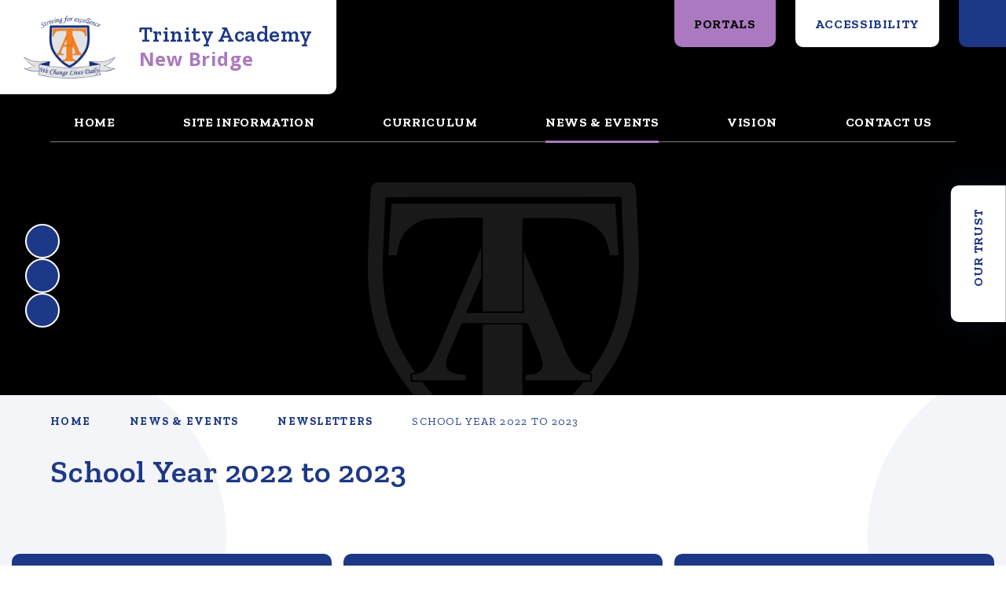

--- FILE ---
content_type: text/html
request_url: https://www.newbridge.tanmat.org/news-and-events/newsletters/school-year-2022-to-2023
body_size: 52894
content:

<!DOCTYPE html>
<!--[if IE 7]><html class="no-ios no-js lte-ie9 lte-ie8 lte-ie7" lang="en" xml:lang="en"><![endif]-->
<!--[if IE 8]><html class="no-ios no-js lte-ie9 lte-ie8"  lang="en" xml:lang="en"><![endif]-->
<!--[if IE 9]><html class="no-ios no-js lte-ie9"  lang="en" xml:lang="en"><![endif]-->
<!--[if !IE]><!--> <html class="no-ios no-js"  lang="en" xml:lang="en"><!--<![endif]-->
	<head>
		<meta http-equiv="X-UA-Compatible" content="IE=edge" />
		<meta http-equiv="content-type" content="text/html; charset=utf-8"/>
		
		<link rel="canonical" href="https://www.newbridge.tanmat.org/news-and-events/newsletters/school-year-2022-to-2023">
		<script>window.FontAwesomeConfig = {showMissingIcons: false};</script><link rel="stylesheet" media="screen" href="https://cdn.juniperwebsites.co.uk/_includes/font-awesome/5.7.1/css/fa-web-font.css?cache=v4.6.56.3">
<script defer src="https://cdn.juniperwebsites.co.uk/_includes/font-awesome/5.7.1/js/fontawesome-all.min.js?cache=v4.6.56.3"></script>
<script defer src="https://cdn.juniperwebsites.co.uk/_includes/font-awesome/5.7.1/js/fa-v4-shims.min.js?cache=v4.6.56.3"></script>

		<title>Trinity Academy New Bridge - School Year 2022 to 2023</title>
		
		<style type="text/css">
			:root {
				
				--col-pri: rgb(34, 34, 34);
				
				--col-sec: rgb(136, 136, 136);
				
			}
		</style>
		
<!--[if IE]>
<script>
console = {log:function(){return;}};
</script>
<![endif]-->

<script>
	var boolItemEditDisabled;
	var boolLanguageMode, boolLanguageEditOriginal;
	var boolViewingConnect;
	var boolConnectDashboard;
	var displayRegions = [];
	var intNewFileCount = 0;
	strItemType = "page";
	strSubItemType = "page";

	var featureSupport = {
		tagging: false,
		eventTagging: false
	};
	var boolLoggedIn = false;
boolAdminMode = false;
	var boolSuperUser = false;
strCookieBarStyle = 'bar';
	intParentPageID = "46";
	intCurrentItemID = 56;
	var intCurrentCatID = "";
boolIsHomePage = false;
	boolItemEditDisabled = true;
	boolLanguageEditOriginal=true;
	strCurrentLanguage='en-gb';	strFileAttachmentsUploadLocation = 'bottom';	boolViewingConnect = false;	boolConnectDashboard = false;	var objEditorComponentList = {};

</script>

<script src="https://cdn.juniperwebsites.co.uk/admin/_includes/js/mutation_events.min.js?cache=v4.6.56.3"></script>
<script src="https://cdn.juniperwebsites.co.uk/admin/_includes/js/jquery/jquery.js?cache=v4.6.56.3"></script>
<script src="https://cdn.juniperwebsites.co.uk/admin/_includes/js/jquery/jquery.prefilter.js?cache=v4.6.56.3"></script>
<script src="https://cdn.juniperwebsites.co.uk/admin/_includes/js/jquery/jquery.query.js?cache=v4.6.56.3"></script>
<script src="https://cdn.juniperwebsites.co.uk/admin/_includes/js/jquery/js.cookie.js?cache=v4.6.56.3"></script>
<script src="/_includes/editor/template-javascript.asp?cache=260112"></script>
<script src="/admin/_includes/js/functions/minified/functions.login.new.asp?cache=260112"></script>

  <script>

  </script>
<link href="https://www.newbridge.tanmat.org/feeds/pages.asp?pid=56&lang=en" rel="alternate" type="application/rss+xml" title="Trinity Academy New Bridge - School Year 2022 to 2023 - Page Updates"><link href="https://www.newbridge.tanmat.org/feeds/comments.asp?title=School Year 2022 to 2023&amp;item=page&amp;pid=56" rel="alternate" type="application/rss+xml" title="Trinity Academy New Bridge - School Year 2022 to 2023 - Page Comments"><link rel="stylesheet" media="screen" href="/_site/css/main.css?cache=260112">


	<meta name="mobile-web-app-capable" content="yes">
	<meta name="apple-mobile-web-app-capable" content="yes">
	<meta name="viewport" content="width=device-width, initial-scale=1, minimum-scale=1, maximum-scale=1">

	<link rel="author" href="/humans.txt">
	<link rel="icon" href="/_site/images/favicons/favicon.ico">
	<link rel="apple-touch-icon" href="/_site/images/favicons/favicon.png">
	<link rel="preconnect" href="https://fonts.googleapis.com">
	<link rel="preconnect" href="https://fonts.gstatic.com" crossorigin>
	<link href="https://fonts.googleapis.com/css2?family=Open+Sans:ital,wght@0,400;0,700;1,400;1,700&family=Zilla+Slab:ital,wght@0,400;0,500;0,600;0,700;1,300;1,400;1,600&display=swap" rel="stylesheet"> 

	<link rel="stylesheet" href="/_site/css/print.css" type="text/css" media="print">

	<script type="text/javascript">
	var iOS = ( navigator.userAgent.match(/(iPad|iPhone|iPod)/g) ? true : false );
	if (iOS) { $('html').removeClass('no-ios').addClass('ios'); }
	</script>

	<!--[if lt IE 9]>
	<link rel="stylesheet" href="/_site/css/ie.css" type="text/css">
	<![endif]-->
<link rel="stylesheet" media="screen" href="https://cdn.juniperwebsites.co.uk/_includes/css/content-blocks.css?cache=v4.6.56.3">
<link rel="stylesheet" media="screen" href="/_includes/css/cookie-colour.asp?cache=260112">
<link rel="stylesheet" media="screen" href="https://cdn.juniperwebsites.co.uk/_includes/css/cookies.css?cache=v4.6.56.3">
<link rel="stylesheet" media="screen" href="https://cdn.juniperwebsites.co.uk/_includes/css/cookies.advanced.css?cache=v4.6.56.3">
<link rel="stylesheet" media="screen" href="https://cdn.juniperwebsites.co.uk/_includes/css/overlord.css?cache=v4.6.56.3">
<link rel="stylesheet" media="screen" href="https://cdn.juniperwebsites.co.uk/_includes/css/templates.css?cache=v4.6.56.3">
<link rel="stylesheet" media="screen" href="/_site/css/attachments.css?cache=260112">
<link rel="stylesheet" media="screen" href="/_site/css/templates.css?cache=260112">
<style>#print_me { display: none;}</style><script src="https://cdn.juniperwebsites.co.uk/admin/_includes/js/modernizr.js?cache=v4.6.56.3"></script>

        <meta property="og:site_name" content="Trinity Academy New Bridge" />
        <meta property="og:title" content="School Year 2022 to 2023" />
        <meta property="og:image" content="https://www.newbridge.tanmat.org/_site/images/design/thumbnail.jpg" />
        <meta property="og:type" content="website" />
        <meta property="twitter:card" content="summary" />
</head>


    <body>


<div id="print_me"></div>
<div class="mason mason--inner mason--no-demo mason--wide mason--grid">

	<a name="header" class="header__anchor"></a>

	<!--[if lt IE 9]>
	<div class="browserwarning">You are viewing a basic version of this site. Please upgrade your browser for the full experience.</div>
	<![endif]-->
	
	<a class="logo" href="/">
		<img class="logo__img"src="/_site/images/design/logo.png" alt="Trinity Academy logo" />
		<div class="logo__text">
			<h1>Trinity Academy<br><span>New Bridge</span></h1>
		</div>
	</a>
	<button class="btnreset menu__btn" data-toggle=".mason--menu" aria-label="Toggle Menu">			
		<span class="far fa-bars menu__btn__text menu__btn__text--open"></span>
		<span class="far fa-times menu__btn__text menu__btn__text--close"></span>
	</button>
	<nav class="menu">
		<div class="menu__inner">
			<ul class="listreset menu__list"><li class="menu__item menu__item--page_1"><a class="menu__item__link" href="/"><span>Home</span></a><button class="btnreset menu__item__button" data-tab=".menu__item--page_1--expand" aria-label="Expand Menu"><i class="menu__item__button__icon far fa-arrow-down"></i></button></li><li class="menu__item menu__item--page_10 menu__item--subitems"><a class="menu__item__link" href="/site-information"><span>Site Information</span></a><button class="btnreset menu__item__button" data-tab=".menu__item--page_10--expand" aria-label="Expand Menu"><i class="menu__item__button__icon far fa-arrow-down"></i></button><ul class="menu__item__sub"><li class="menu__item menu__item--linked_content_8"><a class="menu__item__link" href="/content/?pid=10&amp;contentid=8"><span>Safeguarding Advice and Guidance</span></a><button class="btnreset menu__item__button" data-tab=".menu__item--linked_content_8--expand" aria-label="Expand Menu"><i class="menu__item__button__icon far fa-arrow-down"></i></button></li><li class="menu__item menu__item--linked_content_9"><a class="menu__item__link" href="/content/?pid=10&amp;contentid=9"><span>Governance</span></a><button class="btnreset menu__item__button" data-tab=".menu__item--linked_content_9--expand" aria-label="Expand Menu"><i class="menu__item__button__icon far fa-arrow-down"></i></button></li><li class="menu__item menu__item--linked_content_1"><a class="menu__item__link" href="/content/?pid=10&amp;contentid=1"><span>Policies and Information</span></a><button class="btnreset menu__item__button" data-tab=".menu__item--linked_content_1--expand" aria-label="Expand Menu"><i class="menu__item__button__icon far fa-arrow-down"></i></button></li><li class="menu__item menu__item--linked_content_6"><a class="menu__item__link" href="/content/?pid=10&amp;contentid=6"><span>Exam Information</span></a><button class="btnreset menu__item__button" data-tab=".menu__item--linked_content_6--expand" aria-label="Expand Menu"><i class="menu__item__button__icon far fa-arrow-down"></i></button></li><li class="menu__item menu__item--page_79"><a class="menu__item__link" href="/site-information/sustainability-plan"><span>Sustainability Plan</span></a><button class="btnreset menu__item__button" data-tab=".menu__item--page_79--expand" aria-label="Expand Menu"><i class="menu__item__button__icon far fa-arrow-down"></i></button></li><li class="menu__item menu__item--page_11"><a class="menu__item__link" href="/site-information/attendance"><span>Attendance</span></a><button class="btnreset menu__item__button" data-tab=".menu__item--page_11--expand" aria-label="Expand Menu"><i class="menu__item__button__icon far fa-arrow-down"></i></button></li><li class="menu__item menu__item--page_14"><a class="menu__item__link" href="/site-information/homework"><span>Homework</span></a><button class="btnreset menu__item__button" data-tab=".menu__item--page_14--expand" aria-label="Expand Menu"><i class="menu__item__button__icon far fa-arrow-down"></i></button></li><li class="menu__item menu__item--page_15"><a class="menu__item__link" href="/site-information/exclusions"><span>Suspensions</span></a><button class="btnreset menu__item__button" data-tab=".menu__item--page_15--expand" aria-label="Expand Menu"><i class="menu__item__button__icon far fa-arrow-down"></i></button></li><li class="menu__item menu__item--page_16"><a class="menu__item__link" href="/site-information/uniform-expectations"><span>Uniform Expectations</span></a><button class="btnreset menu__item__button" data-tab=".menu__item--page_16--expand" aria-label="Expand Menu"><i class="menu__item__button__icon far fa-arrow-down"></i></button></li><li class="menu__item menu__item--page_17"><a class="menu__item__link" href="/site-information/lunch-menu"><span>Lunch Menu</span></a><button class="btnreset menu__item__button" data-tab=".menu__item--page_17--expand" aria-label="Expand Menu"><i class="menu__item__button__icon far fa-arrow-down"></i></button></li><li class="menu__item menu__item--page_18"><a class="menu__item__link" href="/site-information/extra-curricular-activities"><span>Extra Curricular Activities</span></a><button class="btnreset menu__item__button" data-tab=".menu__item--page_18--expand" aria-label="Expand Menu"><i class="menu__item__button__icon far fa-arrow-down"></i></button></li><li class="menu__item menu__item--page_19"><a class="menu__item__link" href="/site-information/transport-arrangements"><span>Transport Arrangements</span></a><button class="btnreset menu__item__button" data-tab=".menu__item--page_19--expand" aria-label="Expand Menu"><i class="menu__item__button__icon far fa-arrow-down"></i></button></li><li class="menu__item menu__item--page_20"><a class="menu__item__link" href="/site-information/useful-contacts"><span>Useful Contacts</span></a><button class="btnreset menu__item__button" data-tab=".menu__item--page_20--expand" aria-label="Expand Menu"><i class="menu__item__button__icon far fa-arrow-down"></i></button></li><li class="menu__item menu__item--page_22"><a class="menu__item__link" href="/site-information/admissions-arrangements"><span>Admissions Arrangements</span></a><button class="btnreset menu__item__button" data-tab=".menu__item--page_22--expand" aria-label="Expand Menu"><i class="menu__item__button__icon far fa-arrow-down"></i></button></li><li class="menu__item menu__item--page_23"><a class="menu__item__link" href="/site-information/sen"><span>SEN</span></a><button class="btnreset menu__item__button" data-tab=".menu__item--page_23--expand" aria-label="Expand Menu"><i class="menu__item__button__icon far fa-arrow-down"></i></button></li><li class="menu__item menu__item--page_24"><a class="menu__item__link" href="/site-information/pupil-premium-grants"><span>Premium Grants</span></a><button class="btnreset menu__item__button" data-tab=".menu__item--page_24--expand" aria-label="Expand Menu"><i class="menu__item__button__icon far fa-arrow-down"></i></button></li><li class="menu__item menu__item--page_26"><a class="menu__item__link" href="/site-information/ofsted-report"><span>Ofsted Report</span></a><button class="btnreset menu__item__button" data-tab=".menu__item--page_26--expand" aria-label="Expand Menu"><i class="menu__item__button__icon far fa-arrow-down"></i></button></li><li class="menu__item menu__item--page_27"><a class="menu__item__link" href="/site-information/parent-view"><span>Parent View</span></a><button class="btnreset menu__item__button" data-tab=".menu__item--page_27--expand" aria-label="Expand Menu"><i class="menu__item__button__icon far fa-arrow-down"></i></button></li><li class="menu__item menu__item--page_28"><a class="menu__item__link" href="/site-information/achievement-and-outcome"><span>Achievement &amp; Outcome</span></a><button class="btnreset menu__item__button" data-tab=".menu__item--page_28--expand" aria-label="Expand Menu"><i class="menu__item__button__icon far fa-arrow-down"></i></button></li></ul></li><li class="menu__item menu__item--page_6 menu__item--subitems"><a class="menu__item__link" href="/curriculum"><span>Curriculum</span></a><button class="btnreset menu__item__button" data-tab=".menu__item--page_6--expand" aria-label="Expand Menu"><i class="menu__item__button__icon far fa-arrow-down"></i></button><ul class="menu__item__sub"><li class="menu__item menu__item--page_30"><a class="menu__item__link" href="/curriculum/curriculum-overview"><span>Curriculum Overview</span></a><button class="btnreset menu__item__button" data-tab=".menu__item--page_30--expand" aria-label="Expand Menu"><i class="menu__item__button__icon far fa-arrow-down"></i></button></li><li class="menu__item menu__item--page_34"><a class="menu__item__link" href="/curriculum/careers"><span>Careers</span></a><button class="btnreset menu__item__button" data-tab=".menu__item--page_34--expand" aria-label="Expand Menu"><i class="menu__item__button__icon far fa-arrow-down"></i></button></li><li class="menu__item menu__item--page_62"><a class="menu__item__link" href="/curriculum/remote-learning-offer"><span>Remote Learning Offer</span></a><button class="btnreset menu__item__button" data-tab=".menu__item--page_62--expand" aria-label="Expand Menu"><i class="menu__item__button__icon far fa-arrow-down"></i></button></li></ul></li><li class="menu__item menu__item--page_7 menu__item--subitems menu__item--selected"><a class="menu__item__link" href="/news-and-events"><span>News &amp; Events</span></a><button class="btnreset menu__item__button" data-tab=".menu__item--page_7--expand" aria-label="Expand Menu"><i class="menu__item__button__icon far fa-arrow-down"></i></button><ul class="menu__item__sub"><li class="menu__item menu__item--url_1"><a class="menu__item__link" href="/news-and-events/calendar"><span>Calendar</span></a><button class="btnreset menu__item__button" data-tab=".menu__item--url_1--expand" aria-label="Expand Menu"><i class="menu__item__button__icon far fa-arrow-down"></i></button></li><li class="menu__item menu__item--news_category_1"><a class="menu__item__link" href="/news-and-events/latest-news"><span>Latest News</span></a><button class="btnreset menu__item__button" data-tab=".menu__item--news_category_1--expand" aria-label="Expand Menu"><i class="menu__item__button__icon far fa-arrow-down"></i></button></li><li class="menu__item menu__item--page_35"><a class="menu__item__link" href="/news-and-events/term-dates"><span>Term Dates</span></a><button class="btnreset menu__item__button" data-tab=".menu__item--page_35--expand" aria-label="Expand Menu"><i class="menu__item__button__icon far fa-arrow-down"></i></button></li><li class="menu__item menu__item--page_46 menu__item--selected"><a class="menu__item__link" href="/news-and-events/newsletters"><span>Newsletters</span></a><button class="btnreset menu__item__button" data-tab=".menu__item--page_46--expand" aria-label="Expand Menu"><i class="menu__item__button__icon far fa-arrow-down"></i></button></li></ul></li><li class="menu__item menu__item--page_8 menu__item--subitems"><a class="menu__item__link" href="/core-beliefs"><span>Vision</span></a><button class="btnreset menu__item__button" data-tab=".menu__item--page_8--expand" aria-label="Expand Menu"><i class="menu__item__button__icon far fa-arrow-down"></i></button><ul class="menu__item__sub"><li class="menu__item menu__item--url_23"><a class="menu__item__link" href="https://www.tanmat.org/finance" target="_blank" rel="external"><span>Finance</span></a><button class="btnreset menu__item__button" data-tab=".menu__item--url_23--expand" aria-label="Expand Menu"><i class="menu__item__button__icon far fa-arrow-down"></i></button></li><li class="menu__item menu__item--url_3"><a class="menu__item__link" href="https://www.tanmat.org/" target="_blank" rel="external"><span>Our Trust</span></a><button class="btnreset menu__item__button" data-tab=".menu__item--url_3--expand" aria-label="Expand Menu"><i class="menu__item__button__icon far fa-arrow-down"></i></button></li><li class="menu__item menu__item--url_2"><a class="menu__item__link" href="http://trinitytrust.ovw9.devwebsite.co.uk/page/?title=Parenting&amp;pid=11" target="_blank" rel="external"><span>Parenting</span></a><button class="btnreset menu__item__button" data-tab=".menu__item--url_2--expand" aria-label="Expand Menu"><i class="menu__item__button__icon far fa-arrow-down"></i></button></li></ul></li><li class="menu__item menu__item--page_2 menu__item--subitems"><a class="menu__item__link" href="/contact-us"><span>Contact Us</span></a><button class="btnreset menu__item__button" data-tab=".menu__item--page_2--expand" aria-label="Expand Menu"><i class="menu__item__button__icon far fa-arrow-down"></i></button><ul class="menu__item__sub"><li class="menu__item menu__item--form_16"><a class="menu__item__link" href="/form/?pid=2&amp;form=16"><span>Contact Form</span></a><button class="btnreset menu__item__button" data-tab=".menu__item--form_16--expand" aria-label="Expand Menu"><i class="menu__item__button__icon far fa-arrow-down"></i></button></li><li class="menu__item menu__item--url_17"><a class="menu__item__link" href="https://www.tanmat.org/vacancies" target="_blank" rel="external"><span>Vacancies</span></a><button class="btnreset menu__item__button" data-tab=".menu__item--url_17--expand" aria-label="Expand Menu"><i class="menu__item__button__icon far fa-arrow-down"></i></button></li></ul></li></ul>
			<div class="menu__extra">
				<div class="menu__portals">
					
					<button class="btnreset menu__portals__btn" aria-label="Toggle Portals"><i class="far fa-user"></i>Portals</button>
					<div class="menu__portals__dropdown">
						<ul class="listreset menu__portals__list"><li class="menu__portals__item"><a href="/page/?title=Staff+Area&pid=42" target="_blank">Staff Area</a></li><li class="menu__portals__item"><a href="/page/?title=Learner+Area&pid=43" target="_blank">Learning Area</a></li></ul>
					</div>
				</div>
				<div class="menu__access">
					<button class="btnreset menu__access__btn" aria-label="Toggle Accessibility"><i class="fas fa-universal-access"></i>Accessibility</button>
					<div class="menu__access__dropdown" id="accessibility"></div>
				</div>
				<form class="menu__search" method="post" action="/search/default.asp?pid=0">
					<label for="searchInput" class="sr-only sr__only">Search</label>
					<input id="searchInput" class="inputreset" type="text" name="searchValue" placeholder="Search" />
					<button class="btnreset" type="submit" name="Search" aria-label="Search"><i class="far fa-search"></i></button>
				</form>
			</div>
		</div>
	</nav>

	
	<section class="hero">

		<div class="hero__media__ctrls hero__slideshow__controls">
			<button class="reset__button default__video__button hero__slideshow__controls__prev" title="Previous Slideshow Image" aria-label="Move to the previous slideshow item"><i class="fas fa-arrow-left"></i></button>
			<button class="reset__button default__video__button hero__slideshow__controls__next" title="Next Slideshow Image" aria-label="Move to the next slideshow item"><i class="fas fa-arrow-right"></i></button>
			<button class="reset__button default__video__button hero__slideshow__controls__pause" title="Toggle Slideshow Autoplay" aria-label="Toggle the slideshow autoplay"><i class="fas fa-pause"></i><i class="fas fa-play"></i></button>
		</div>

		<div class="hero__inner">
			<ul class="listreset hero__slideshow" data-parallax="top" data-watch=".hero" data-multiplier="0.5"><li class="hero__slideshow__item"><div class="hero__slideshow__item__img" data-img="/_site/data/files/images/slideshow/0AF237752A44BC834B623DD663C3F492.JPG" data-animation="fade"></div></li><li class="hero__slideshow__item"><div class="hero__slideshow__item__img" data-img="/_site/data/files/images/slideshow/10D6F6E086C9CFD340D85EE3B92B7C15.JPG" data-animation="fade"></div></li><li class="hero__slideshow__item"><div class="hero__slideshow__item__img" data-img="/_site/data/files/images/slideshow/1A9135B4B92240A5FA96F7A2CDABE08B.JPG" data-animation="fade"></div></li><li class="hero__slideshow__item"><div class="hero__slideshow__item__img" data-img="/_site/data/files/images/slideshow/23667C12FF2D1EA1E096E096E1CE4921.JPG" data-animation="fade"></div></li><li class="hero__slideshow__item"><div class="hero__slideshow__item__img" data-img="/_site/data/files/images/slideshow/259F22A3C1A1A33F884E3D0F4DE5F1F1.JPG" data-animation="fade"></div></li><li class="hero__slideshow__item"><div class="hero__slideshow__item__img" data-img="/_site/data/files/images/slideshow/2A479CE2C9746B0C75057A41A5D9B3D0.JPG" data-animation="fade"></div></li><li class="hero__slideshow__item"><div class="hero__slideshow__item__img" data-img="/_site/data/files/images/slideshow/2E542F52748E16C6AB99F0F0556E17D2.JPG" data-animation="fade"></div></li><li class="hero__slideshow__item"><div class="hero__slideshow__item__img" data-img="/_site/data/files/images/slideshow/2E96AD099B235F747C1B35FF55965C0F.JPG" data-animation="fade"></div></li><li class="hero__slideshow__item"><div class="hero__slideshow__item__img" data-img="/_site/data/files/images/slideshow/4365840EBB6DBC30DB57D32DA69FC966.JPG" data-animation="fade"></div></li><li class="hero__slideshow__item"><div class="hero__slideshow__item__img" data-img="/_site/data/files/images/slideshow/46DA690F5973E533A46A5C81622420F1.JPG" data-animation="fade"></div></li><li class="hero__slideshow__item"><div class="hero__slideshow__item__img" data-img="/_site/data/files/images/slideshow/4C04F1C63CE9BB1F6C0CCF620D93A90B.JPG" data-animation="fade"></div></li><li class="hero__slideshow__item"><div class="hero__slideshow__item__img" data-img="/_site/data/files/images/slideshow/61DF1421A7C389AEA872BC8C2B7500B5.JPG" data-animation="fade"></div></li><li class="hero__slideshow__item"><div class="hero__slideshow__item__img" data-img="/_site/data/files/images/slideshow/714E6B0254810BC1E52510248630DDD4.JPG" data-animation="fade"></div></li><li class="hero__slideshow__item"><div class="hero__slideshow__item__img" data-img="/_site/data/files/images/slideshow/73F7445F0A6DDC745BE16EEC44BEB532.JPG" data-animation="fade"></div></li><li class="hero__slideshow__item"><div class="hero__slideshow__item__img" data-img="/_site/data/files/images/slideshow/80ED3E4A3BBA60483905B187EBE45DF4.JPG" data-animation="fade"></div></li><li class="hero__slideshow__item"><div class="hero__slideshow__item__img" data-img="/_site/data/files/images/slideshow/86D092D9B428594872C324FEF493C9F9.JPG" data-animation="fade"></div></li><li class="hero__slideshow__item"><div class="hero__slideshow__item__img" data-img="/_site/data/files/images/slideshow/8C3EADAD53DEEDF42716DB31B2F652F8.JPG" data-animation="fade"></div></li><li class="hero__slideshow__item"><div class="hero__slideshow__item__img" data-img="/_site/data/files/images/slideshow/9409E17B2CF00A68B88B571AA2711DE8.JPG" data-animation="fade"></div></li><li class="hero__slideshow__item"><div class="hero__slideshow__item__img" data-img="/_site/data/files/images/slideshow/A3559B046893D727FA6D0E7481EAD650.JPG" data-animation="fade"></div></li><li class="hero__slideshow__item"><div class="hero__slideshow__item__img" data-img="/_site/data/files/images/slideshow/B977012116170060990F9E8D1561203A.JPG" data-animation="fade"></div></li><li class="hero__slideshow__item"><div class="hero__slideshow__item__img" data-img="/_site/data/files/images/slideshow/BC04384971A5CB560A9584EAAAE5CCE9.JPG" data-animation="fade"></div></li><li class="hero__slideshow__item"><div class="hero__slideshow__item__img" data-img="/_site/data/files/images/slideshow/BCECB70FB3E30ED5015A65E323C07B74.JPG" data-animation="fade"></div></li><li class="hero__slideshow__item"><div class="hero__slideshow__item__img" data-img="/_site/data/files/images/slideshow/C561408FF0A72264BFA5C577C5A9CB80.JPG" data-animation="fade"></div></li><li class="hero__slideshow__item"><div class="hero__slideshow__item__img" data-img="/_site/data/files/images/slideshow/C63B12EE1ABF776AA1C665619E312FE1.JPG" data-animation="fade"></div></li><li class="hero__slideshow__item"><div class="hero__slideshow__item__img" data-img="/_site/data/files/images/slideshow/C8E8849BD5D83CCB4F747DE07B68516C.JPG" data-animation="fade"></div></li><li class="hero__slideshow__item"><div class="hero__slideshow__item__img" data-img="/_site/data/files/images/slideshow/DAA30558297E87B90C5F5C563E0D9CAD.JPG" data-animation="fade"></div></li><li class="hero__slideshow__item"><div class="hero__slideshow__item__img" data-img="/_site/data/files/images/slideshow/DDE37B6176D20431A5C23C690D61FE53.JPG" data-animation="fade"></div></li><li class="hero__slideshow__item"><div class="hero__slideshow__item__img" data-img="/_site/data/files/images/slideshow/E81B409E337DD3307BAF4B721FC2B850.JPG" data-animation="fade"></div></li><li class="hero__slideshow__item"><div class="hero__slideshow__item__img" data-img="/_site/data/files/images/slideshow/EC4AB4B88CF20B748170C32982767CF8.JPG" data-animation="fade"></div></li><li class="hero__slideshow__item"><div class="hero__slideshow__item__img" data-img="/_site/data/files/images/slideshow/FBE761F33937216B7FA49C0E54FBAF05.JPG" data-animation="fade"></div></li></ul>
			<img class="hero__watermark" src="/_site/images/design/watermark.svg" alt="" />
			
		</div>
	</section>
	

	<section class="slideOut">
		<div class="slideOut__inner">
			<button class="btnreset slideOut__btn" aria-label="Toggle Our Trust">
				<i class="far fa-plus"></i>
				<span>Our Trust</span>
			</button>
			<div class="slideOut__overflow">
				<ul class="listreset slideOut__list">
				<li class="slideOut__item slideOut__item--trust"><a class="cover slideOut__item__link" href="https://www.tanmat.org" target="_blank"><img class="slideOut__item__logo" src="/_site/images/design/trust.png" alt="" /><h3 class="slideOut__item__title">Trinity Academy Newcastle Trust</h3></a></li><li class="slideOut__item slideOut__item--school"><a class="cover slideOut__item__link" href="https://www.newcastle-lower.tanmat.org" target="_blank" style="background-color:#e85664;"><div class="cover slideOut__item__img" data-lazy="http://trinitytrust.ovw9.devwebsite.co.uk/_site/data/files/images/slideshow/D119F368F13612FA6F6CCD16B2BD5164.JPG"><div class="cover lazy__load__img"></div></div><h3 class="slideOut__item__title">Trinity Academy Newcastle Lower Site</h3></a></li><li class="slideOut__item slideOut__item--school"><a class="cover slideOut__item__link" href="https://www.newcastle-upper.tanmat.org" target="_blank" style="background-color:#1bb487;"><div class="cover slideOut__item__img" data-lazy="http://trinitytrust.ovw9.devwebsite.co.uk/_site/data/files/images/slideshow/E9A05DDB5C8C56004F6165A92D9784BD.JPG"><div class="cover lazy__load__img"></div></div><h3 class="slideOut__item__title">Trinity Academy Newcastle Upper Site</h3></a></li><li class="slideOut__item slideOut__item--school"><a class="cover slideOut__item__link" href="https://www.newbridge.tanmat.org" target="_blank" style="background-color:#aa79bf;"><div class="cover slideOut__item__img" data-lazy="http://trinitytrust.ovw9.devwebsite.co.uk/_site/data/files/images/slideshow/C63B12EE1ABF776AA1C665619E312FE1.JPG"><div class="cover lazy__load__img"></div></div><h3 class="slideOut__item__title">Trinity Academy New Bridge</h3></a></li><li class="slideOut__item slideOut__item--school"><a class="cover slideOut__item__link" href="https://www.solutions.tanmat.org" target="_blank" style="background-color:#5194d3;"><div class="cover slideOut__item__img" data-lazy="http://trinitytrust.ovw9.devwebsite.co.uk/_site/data/files/images/solutions/01D72D63514F0AA13F331F791BB7111D.JPG"><div class="cover lazy__load__img"></div></div><h3 class="slideOut__item__title">Trinity Solutions Academy</h3></a></li><li class="slideOut__item slideOut__item--school"><a class="cover slideOut__item__link" href="https://www.solutions.tanmat.org/trinity-post-16-solutions-ltd" target="_blank" style="background-color:#f29d55;"><div class="cover slideOut__item__img" data-lazy="http://trinitytrust.ovw9.devwebsite.co.uk/_site/data/files/images/slideshow/1/12DE69D0A9D39B0B31C1211C9485EA1C.JPG"><div class="cover lazy__load__img"></div></div><h3 class="slideOut__item__title">Trinity Post-16 Solutions Ltd</h3></a></li>
				</ul>
			</div>
		</div>
	</section>

	
	<main class="main" id="main">
		<div class="main__circle main__circle--1"><div class="main__circle__inner" data-parallax="centre" data-watch=".main" data-multiplier="0.35"></div></div>
		<div class="main__circle main__circle--2"><div class="main__circle__inner" data-parallax="centre" data-watch=".main" data-multiplier="0.35"></div></div>
		<div class="main__circle main__circle--3"><div class="main__circle__inner" data-parallax="centre" data-watch=".main" data-multiplier="0.35"></div></div>
		<div class="main__circle main__circle--4"><div class="main__circle__inner" data-parallax="centre" data-watch=".main" data-multiplier="0.35"></div></div>
		<div class="main__circle main__circle--5"><div class="main__circle__inner" data-parallax="centre" data-watch=".main" data-multiplier="0.35"></div></div>
		<div class="center main__inner">
			<div class="content content--page"><ul class="content__path"><li class="content__path__item content__path__item--page_1"><a class="content__path__item__link" href="/">Home</a><span class="far fa-arrow-right content__path__item__sep"></span></li><li class="content__path__item content__path__item--page_7 content__path__item--selected"><a class="content__path__item__link" href="/news-and-events">News &amp; Events</a><span class="far fa-arrow-right content__path__item__sep"></span></li><li class="content__path__item content__path__item--page_46 content__path__item--selected"><a class="content__path__item__link" href="/news-and-events/newsletters">Newsletters</a><span class="far fa-arrow-right content__path__item__sep"></span></li><li class="content__path__item content__path__item--page_56 content__path__item--selected content__path__item--final"><a class="content__path__item__link" href="/news-and-events/newsletters/school-year-2022-to-2023">School Year 2022 to 2023</a><span class="far fa-arrow-right content__path__item__sep"></span></li></ul><h1 class="content__title" id="itemTitle">School Year 2022 to 2023</h1>
			</div>
			
		</div>
		
		<aside class="grid">
			<ul class="listreset grid__list"><li class="grid__item"><a class="grid__item__link" href="/news-and-events/newsletters/school-year-2022-to-2023/october-half-term-2022"><div class="grid__item__img" data-lazy="/_site/data/files/images/newsletter/5A2238D0E7AD353D91E6AB20BD770FDC.jpg"><div class="cover lazy__load__img"></div></div><div class="grid__item__info"><h3 class="grid__item__title">October Half Term 2022<span class="grid__item__btn"><i class="far fa-arrow-right"></i></span></h3></div></a></li><li class="grid__item"><a class="grid__item__link" href="/news-and-events/newsletters/school-year-2022-to-2023/christmas-half-term-2022"><div class="grid__item__img" data-lazy="/_site/data/files/images/newsletter/5BE05D9FDA80149C5CFAD0937AAF4D12.jpg"><div class="cover lazy__load__img"></div></div><div class="grid__item__info"><h3 class="grid__item__title">Christmas Half Term 2022<span class="grid__item__btn"><i class="far fa-arrow-right"></i></span></h3></div></a></li><li class="grid__item"><a class="grid__item__link" href="/news-and-events/newsletters/school-year-2022-to-2023/february-half-term-2023"><div class="grid__item__img" data-lazy="/_site/data/files/images/newsletter/BD0E350288706F9280FE9F2BB654E778.jpg"><div class="cover lazy__load__img"></div></div><div class="grid__item__info"><h3 class="grid__item__title">February Half Term 2023<span class="grid__item__btn"><i class="far fa-arrow-right"></i></span></h3></div></a></li><li class="grid__item"><a class="grid__item__link" href="/news-and-events/newsletters/school-year-2022-to-2023/easter-half-term-2023"><div class="grid__item__img" data-lazy="/_site/data/files/images/newsletter/F31666B49DDDE55233494678EA9F8B30.jpg"><div class="cover lazy__load__img"></div></div><div class="grid__item__info"><h3 class="grid__item__title">Easter Half Term 2023<span class="grid__item__btn"><i class="far fa-arrow-right"></i></span></h3></div></a></li><li class="grid__item"><a class="grid__item__link" href="/news-and-events/newsletters/school-year-2022-to-2023/may-june-half-term-2023"><div class="grid__item__img" data-lazy="/_site/data/files/images/newsletter/FA5288E311CCB1F5ADDD4687E6EAE853.jpg"><div class="cover lazy__load__img"></div></div><div class="grid__item__info"><h3 class="grid__item__title">May/June Half Term 2023<span class="grid__item__btn"><i class="far fa-arrow-right"></i></span></h3></div></a></li><li class="grid__item"><a class="grid__item__link" href="/news-and-events/newsletters/school-year-2022-to-2023/summer-holidays-2023"><div class="grid__item__img" data-lazy="/_site/data/files/images/newsletter/5B43FBA73933139F2243B4CB57936F61.jpg"><div class="cover lazy__load__img"></div></div><div class="grid__item__info"><h3 class="grid__item__title">Summer Holidays 2023<span class="grid__item__btn"><i class="far fa-arrow-right"></i></span></h3></div></a></li></ul>
		</aside>
		
	</main>
	

	<footer class="footer">
		<div class="footer__main">
			<img class="footer__watermark" src="/_site/images/design/watermarkdark.svg" alt="" />
			<div class="footer__top">
				<div class="center footer__top__inner">
					<div class="footer__follow">
						<span class="footer__follow__title">Follow us</span>
						<ul class="listreset footer__follow__list"><li class="footer__follow__item footer__follow__item--facebook"><a href="https://www.facebook.com/trinityacademynewb" target="_blank" title="Facebook"><i class="fab fa-facebook-f"></i></a></li><li class="footer__follow__item footer__follow__item--twitter"><a href="https://twitter.com/TrinityNCL" target="_blank" title="Twitter"><i class="fab fa-twitter"></i></a></li></ul>
					</div>
					<p class="footer__contact">Trinity Academy New Bridge, Craigshaw Road, Hylton Castle Estate, Sunderland, SR5 3NF</p>
					<p class="footer__contact footer__contact--sml">T: <a href="tel:01912986950;4">0191 298 6950 ext. 4</a></p> <p class="footer__contact footer__contact--sml">E: <a href="mailto:admin.central@tanmat.org">admin.central@tanmat.org</a></p>
					<p class="footer__contact">Julieann Moodie – Finance Director with CFO Responsibility</p>
					<p class="footer__contact">Company Number: 08449062 England & Wales</p>
				</div>
			</div>
			<div class="footer__bot">
				<p class="footer__links">&copy; Trinity Academy New Bridge 2026<span class="footer__seperator">&bull;</span>School Design by <a rel="nofollow" target="_blank" href="https://websites.junipereducation.org/"> e4education</a><span class="footer__seperator">&bull;</span><a href="https://www.newbridge.tanmat.org/accessibility.asp?level=high-vis&amp;item=page_56" title="This link will display the current page in high visibility mode, suitable for screen reader software">High Visibility Version</a><span class="footer__seperator">&bull;</span><a href="https://www.newbridge.tanmat.org/accessibility-statement/">Accessibility Statement</a><span class="footer__seperator">&bull;</span><a href="https://www.newbridge.tanmat.org/sitemap/">Sitemap</a><span class="footer__seperator">&bull;</span><a href="/privacy-cookies/">Privacy Policy</a><span class="footer__seperator">&bull;</span><a href="#" id="cookie_settings" role="button" title="Cookie Settings" aria-label="Cookie Settings">Cookie Settings</a>
<script>
	$(document).ready(function() {
		$('#cookie_settings').on('click', function(event) { 
			event.preventDefault();
			$('.cookie_information__icon').trigger('click');
		});
	}); 
</script></p>
			</div>
		</div>
		<div class="footer__awards">
				<div class="listreset owl-carousel footer__awards__list"><li class="footer__awards__item"><a class="footer__awards__item__link" target="_blank"><img src="/_site/data/files/images/footer/2BAF88B08F30B3F99A47DB088ECD6D69.png" alt="Cyber Essentials" /></a></li><li class="footer__awards__item"><a class="footer__awards__item__link" target="_blank"><img src="/_site/data/files/images/footer/0CC30F592EFAA0B312A489A5C0815FA1.jpg" alt="Trauma Informed" /></a></li><li class="footer__awards__item"><a class="footer__awards__item__link" target="_blank"><img src="/_site/data/files/images/footer/AC8FE72F8ED2749AEA820DE1E58258DD.jpg" alt="Anti-Bullying Quality Mark Bronze Award" /></a></li><li class="footer__awards__item"><a class="footer__awards__item__link" target="_blank"><img src="/_site/data/files/images/footer/B25DFD09BACDE038B7FC2A0C0F260799.jpg" alt="Saftey Mark" /></a></li><li class="footer__awards__item"><a class="footer__awards__item__link" target="_blank"><img src="/_site/data/files/images/footer/C6027AB86A53449198774B610C27314E.jpg" alt="Centre of Excellence" /></a></li><li class="footer__awards__item"><a class="footer__awards__item__link" target="_blank"><img src="/_site/data/files/images/footer/04FF203C6F1F8A7315307F5BA839B773.jpg" alt="Investing in Children" /></a></li><li class="footer__awards__item"><a class="footer__awards__item__link" target="_blank"><img src="/_site/data/files/images/footer/15EFC37005E540F3CF90689E8DA4BEDD.jpg" alt="Schools North East Partner School" /></a></li><li class="footer__awards__item"><a class="footer__awards__item__link" target="_blank"><img src="/_site/data/files/images/footer/9A968B2C66D96E8610F70DEB75ACC905.png" alt="Quality in Careers" /></a></li><li class="footer__awards__item"><a class="footer__awards__item__link" target="_blank"><img src="/_site/data/files/images/footer/9A4DB1B63E1A73B96A7961A5AFECC005.jpg" alt="Active Sunderland Gold" /></a></li><li class="footer__awards__item"><a class="footer__awards__item__link" target="_blank"><img src="/_site/data/files/images/footer/419F285971E23FBA6CE1E37005F6674E.jpg" alt="LPPA" /></a></li><li class="footer__awards__item"><a class="footer__awards__item__link" target="_blank"><img src="/_site/data/files/images/footer/5C2DFEB5339DC84AD9BA826544C8243F.jpg" alt="School Mental Health Award" /></a></li><li class="footer__awards__item"><a class="footer__awards__item__link" target="_blank"><img src="/_site/data/files/images/footer/BA07949C550603C142539937C42A6DA0.jpg" alt="CPLD" /></a></li><li class="footer__awards__item"><a class="footer__awards__item__link" target="_blank"><img src="/_site/data/files/images/footer/6D1CAB9ED3B3C9F42227FD586C330022.jpg" alt="Better Health" /></a></li><li class="footer__awards__item"><a class="footer__awards__item__link" target="_blank"><img src="/_site/data/files/images/footer/23D3D0898DB97DA82C195A74ADCAE05C.jpg" alt="Speakers School Council Awards" /></a></li><li class="footer__awards__item"><a class="footer__awards__item__link" target="_blank"><img src="/_site/data/files/images/footer/E94713160057DBA51CBCBB9FE5F063B3.png" alt="RHS 5 star" /></a></li><li class="footer__awards__item"><a class="footer__awards__item__link" target="_blank"><img src="/_site/data/files/images/footer/06939F9D390D153AC59230DACE0B4395.jpg" alt="Governor Mark" /></a></li><li class="footer__awards__item"><a class="footer__awards__item__link" target="_blank"><img src="/_site/data/files/images/footer/DFDE0AED9A80FB5EB28AF8AFDE885449.jpg" alt="Youth Member 20.21" /></a></li><li class="footer__awards__item"><a class="footer__awards__item__link" target="_blank"><img src="/_site/data/files/images/footer/2E85AADAFD5E88C4840D56EB00263761.png" alt="Operation Encompass" /></a></li><li class="footer__awards__item"><a class="footer__awards__item__link" target="_blank"><img src="/_site/data/files/images/footer/A1652590871CF3F38062FCF432D90F44.jpg" alt="Sport England" /></a></li><li class="footer__awards__item"><a class="footer__awards__item__link" target="_blank"><img src="/_site/data/files/images/footer/5A51E1ACEC4A3A81B771A64D9A391763.jpg" alt="SportsMark 2008" /></a></li><li class="footer__awards__item"><a class="footer__awards__item__link" target="_blank"><img src="/_site/data/files/images/footer/919CAB1F6A5CDEE45C6F11709548E0FC.jpg" alt="Team Teach" /></a></li><li class="footer__awards__item"><a class="footer__awards__item__link" target="_blank"><img src="/_site/data/files/images/footer/3789B023FF32FB82FCDF410D9DCFC5EF.png" alt="Fraud Pledge" /></a></li><li class="footer__awards__item"><a class="footer__awards__item__link" target="_blank"><img src="/_site/data/files/images/footer/3F5B54D42A1550A65C3A0D7DC609045F.png" alt="National Online Safety" /></a></li><li class="footer__awards__item"><a class="footer__awards__item__link" target="_blank"><img src="/_site/data/files/images/footer/EAFD09781399C9CD3E7CFA60F5DCBD3B.jpg" alt="School Games Mark" /></a></li></div>
			</div>
	</footer>
	

	 

</div>



<script>
  document.addEventListener('DOMContentLoaded', function() {
    const prevButton = document.querySelector('.hero__slideshow__controls__prev');
    const nextButton = document.querySelector('.hero__slideshow__controls__next');
    const pauseButton = document.querySelector('.hero__slideshow__controls__pause');
    const slideshow = document.querySelector('.hero__slideshow');
    let isAutoplaying = true;
    let autoplayInterval;

    const startAutoplay = () => {
      if (isAutoplaying) return;
      isAutoplaying = true;
      autoplayInterval = setInterval(() => {
        const nextItem = slideshow.querySelector('.cycle-slide-next');
        if (nextItem) {
          $(slideshow).cycle('next');
        }
      }, 3000);
      pauseButton.innerHTML = '<i class="fas fa-pause"></i><i class="fas fa-play"></i>';
    };

    const stopAutoplay = () => {
      if (!isAutoplaying) return;
      clearInterval(autoplayInterval);
      isAutoplaying = false;
      pauseButton.innerHTML = '<i class="fas fa-play"></i><i class="fas fa-pause"></i>';
    };

    prevButton.addEventListener('click', function() {
      $(slideshow).cycle('prev');
      if (isAutoplaying) stopAutoplay();
    });

    nextButton.addEventListener('click', function() {
      $(slideshow).cycle('next');
      if (isAutoplaying) stopAutoplay();
    });

    pauseButton.addEventListener('click', function() {
      if (isAutoplaying) {
        stopAutoplay();
      } else {
        startAutoplay();
      }
    });

    startAutoplay();
  });
</script>

<script src="https://cdn.juniperwebsites.co.uk/admin/_includes/js/functions/minified/functions.dialog.js?cache=v4.6.56.3"></script>
<div class="cookie_information cookie_information--bar cookie_information--bottom cookie_information--left cookie_information--active"> <div class="cookie_information__icon_container "> <div class="cookie_information__icon " role="button" title="Cookie Settings" aria-label="Toggle Cookie Settings"><i class="fa fa-exclamation" aria-hidden="true"></i></div> <div class="cookie_information__hex "></div> </div> <div class="cookie_information__inner"> <div class="cookie_information__hex cookie_information__hex--large"></div> <div class="cookie_information__info"> <p class="cookie_information_heading">Cookie Policy</p> <article>This site uses cookies to store information on your computer. <a href="/privacy-cookies" title="See cookie policy">Click here for more information</a><div class="cookie_information__buttons"><button class="cookie_information__button " data-type="allow" title="Allow" aria-label="Allow">Allow</button><button class="cookie_information__button  " data-type="deny" title="Deny" aria-label="Deny">Deny</button></div></article> </div> <button class="cookie_information__close" title="Close" aria-label="Close"> <i class="fa fa-times" aria-hidden="true"></i> </button> </div></div>

<script>
    var strDialogTitle = 'Cookie Settings',
        strDialogSaveButton = 'Save',
        strDialogRevokeButton = 'Revoke';

    $(document).ready(function(){
        $('.cookie_information__icon, .cookie_information__close').on('click', function() {
            $('.cookie_information').toggleClass('cookie_information--active');
        });

        if ($.cookie.allowed()) {
            $('.cookie_information__icon_container').addClass('cookie_information__icon_container--hidden');
            $('.cookie_information').removeClass('cookie_information--active');
        }

        $(document).on('click', '.cookie_information__button', function() {
            var strType = $(this).data('type');
            if (strType === 'settings') {
                openCookieSettings();
            } else {
                saveCookiePreferences(strType, '');
            }
        });
        if (!$('.cookie_ui').length) {
            $('body').append($('<div>', {
                class: 'cookie_ui'
            }));
        }

        var openCookieSettings = function() {
            $('body').e4eDialog({
                diagTitle: strDialogTitle,
                contentClass: 'clublist--add',
                width: '500px',
                height: '90%',
                source: '/privacy-cookies/cookie-popup.asp',
                bind: false,
                appendTo: '.cookie_ui',
                buttons: [{
                    id: 'primary',
                    label: strDialogSaveButton,
                    fn: function() {
                        var arrAllowedItems = [];
                        var strType = 'allow';
                        arrAllowedItems.push('core');
                        if ($('#cookie--targeting').is(':checked')) arrAllowedItems.push('targeting');
                        if ($('#cookie--functional').is(':checked')) arrAllowedItems.push('functional');
                        if ($('#cookie--performance').is(':checked')) arrAllowedItems.push('performance');
                        if (!arrAllowedItems.length) strType = 'deny';
                        if (!arrAllowedItems.length === 4) arrAllowedItems = 'all';
                        saveCookiePreferences(strType, arrAllowedItems.join(','));
                        this.close();
                    }
                }, {
                    id: 'close',
                    
                    label: strDialogRevokeButton,
                    
                    fn: function() {
                        saveCookiePreferences('deny', '');
                        this.close();
                    }
                }]
            });
        }
        var saveCookiePreferences = function(strType, strCSVAllowedItems) {
            if (!strType) return;
            if (!strCSVAllowedItems) strCSVAllowedItems = 'all';
            $.ajax({
                'url': '/privacy-cookies/json.asp?action=updateUserPreferances',
                data: {
                    preference: strType,
                    allowItems: strCSVAllowedItems === 'all' ? '' : strCSVAllowedItems
                },
                success: function(data) {
                    var arrCSVAllowedItems = strCSVAllowedItems.split(',');
                    if (data) {
                        if ('allow' === strType && (strCSVAllowedItems === 'all' || (strCSVAllowedItems.indexOf('core') > -1 && strCSVAllowedItems.indexOf('targeting') > -1) && strCSVAllowedItems.indexOf('functional') > -1 && strCSVAllowedItems.indexOf('performance') > -1)) {
                            if ($(document).find('.no__cookies').length > 0) {
                                $(document).find('.no__cookies').each(function() {
                                    if ($(this).data('replacement')) {
                                        var replacement = $(this).data('replacement')
                                        $(this).replaceWith(replacement);
                                    } else {
                                        window.location.reload();
                                    }
                                });
                            }
                            $('.cookie_information__icon_container').addClass('cookie_information__icon_container--hidden');
                            $('.cookie_information').removeClass('cookie_information--active');
                            $('.cookie_information__info').find('article').replaceWith(data);
                        } else {
                            $('.cookie_information__info').find('article').replaceWith(data);
                            if(strType === 'dontSave' || strType === 'save') {
                                $('.cookie_information').removeClass('cookie_information--active');
                            } else if(strType === 'deny') {
                                $('.cookie_information').addClass('cookie_information--active');
                            } else {
                                $('.cookie_information').removeClass('cookie_information--active');
                            }
                        }
                    }
                }
            });
        }
    });
</script><script src="/_includes/js/mason.min.js?cache=260112"></script>
<script src="/_site/js/min/jquery.cycle2.min.js?cache=260112"></script>
<script src="/_site/js/min/owl.carousel.min.js?cache=260112"></script>
<script src="/_site/js/min/ocular-1.4.min.js?cache=260112"></script>
<script src="/_site/js/min/functions.min.js?cache=260112"></script>
<script src="/_site/js/min/scripts.min.js?cache=260112"></script>
<script>
var loadedJS = {"https://cdn.juniperwebsites.co.uk/_includes/font-awesome/5.7.1/js/fontawesome-all.min.js": true,"https://cdn.juniperwebsites.co.uk/_includes/font-awesome/5.7.1/js/fa-v4-shims.min.js": true,"https://cdn.juniperwebsites.co.uk/admin/_includes/js/mutation_events.min.js": true,"https://cdn.juniperwebsites.co.uk/admin/_includes/js/jquery/jquery.js": true,"https://cdn.juniperwebsites.co.uk/admin/_includes/js/jquery/jquery.prefilter.js": true,"https://cdn.juniperwebsites.co.uk/admin/_includes/js/jquery/jquery.query.js": true,"https://cdn.juniperwebsites.co.uk/admin/_includes/js/jquery/js.cookie.js": true,"/_includes/editor/template-javascript.asp": true,"/admin/_includes/js/functions/minified/functions.login.new.asp": true,"https://cdn.juniperwebsites.co.uk/admin/_includes/js/modernizr.js": true,"https://cdn.juniperwebsites.co.uk/admin/_includes/js/functions/minified/functions.dialog.js": true,"/_includes/js/mason.min.js": true,"/_site/js/min/jquery.cycle2.min.js": true,"/_site/js/min/owl.carousel.min.js": true,"/_site/js/min/ocular-1.4.min.js": true,"/_site/js/min/functions.min.js": true,"/_site/js/min/scripts.min.js": true};
var loadedCSS = {"https://cdn.juniperwebsites.co.uk/_includes/font-awesome/5.7.1/css/fa-web-font.css": true,"/_site/css/main.css": true,"https://cdn.juniperwebsites.co.uk/_includes/css/content-blocks.css": true,"/_includes/css/cookie-colour.asp": true,"https://cdn.juniperwebsites.co.uk/_includes/css/cookies.css": true,"https://cdn.juniperwebsites.co.uk/_includes/css/cookies.advanced.css": true,"https://cdn.juniperwebsites.co.uk/_includes/css/overlord.css": true,"https://cdn.juniperwebsites.co.uk/_includes/css/templates.css": true,"/_site/css/attachments.css": true,"/_site/css/templates.css": true};
</script>


</body>
</html>

--- FILE ---
content_type: text/css
request_url: https://www.newbridge.tanmat.org/_site/css/main.css?cache=260112
body_size: 89216
content:
/*! normalize.css v1.1.2 | MIT License | git.io/normalize */
article,
aside,
details,
figcaption,
figure,
footer,
header,
hgroup,
main,
nav,
section,
summary {
  display: block; }

audio,
canvas,
video {
  display: inline-block;
  *display: inline;
  *zoom: 1; }

audio:not([controls]) {
  display: none;
  height: 0; }

[hidden] {
  display: none; }

html {
  font-size: 100%;
  -ms-text-size-adjust: 100%;
  -webkit-text-size-adjust: 100%; }

html,
button,
input,
select,
textarea {
  font-family: sans-serif; }

body {
  margin: 0; }

a:focus {
  outline: thin dotted; }

a:active,
a:hover {
  outline: 0; }

h1 {
  font-size: 2em;
  margin: 0.67em 0; }

h2 {
  font-size: 1.5em;
  margin: 0.83em 0; }

h3 {
  font-size: 1.17em;
  margin: 1em 0; }

h4 {
  font-size: 1em;
  margin: 1.33em 0; }

h5 {
  font-size: 0.83em;
  margin: 1.67em 0; }

h6 {
  font-size: 0.67em;
  margin: 2.33em 0; }

abbr[title] {
  border-bottom: 1px dotted; }

b,
strong {
  font-weight: bold; }

blockquote {
  margin: 1em 40px; }

dfn {
  font-style: italic; }

hr {
  -moz-box-sizing: content-box;
  -webkit-box-sizing: content-box;
  box-sizing: content-box;
  height: 0; }

mark {
  background: #ff0;
  color: #000; }

p,
pre {
  margin: 1em 0; }

code,
kbd,
pre,
samp {
  font-family: monospace, serif;
  _font-family: 'courier new', monospace;
  font-size: 1em; }

pre {
  white-space: pre;
  white-space: pre-wrap;
  word-wrap: break-word; }

q {
  quotes: none; }

q:before,
q:after {
  content: '';
  content: none; }

small {
  font-size: 80%; }

sub,
sup {
  font-size: 75%;
  line-height: 0;
  position: relative;
  vertical-align: baseline; }

sup {
  top: -0.5em; }

sub {
  bottom: -0.25em; }

dl,
menu,
ol,
ul {
  margin: 1em 0; }

dd {
  margin: 0 0 0 40px; }

menu,
ol,
ul {
  padding: 0 0 0 40px; }

nav ul,
nav ol {
  list-style: none;
  list-style-image: none; }

img {
  border: 0;
  -ms-interpolation-mode: bicubic; }

svg:not(:root) {
  overflow: hidden; }

figure {
  margin: 0; }

form {
  margin: 0; }

fieldset {
  border: 1px solid #c0c0c0;
  margin: 0;
  padding: 0.35em 0.625em 0.75em; }

legend {
  border: 0;
  padding: 0;
  white-space: normal;
  *margin-left: -7px; }

button,
input,
select,
textarea {
  font-size: 100%;
  margin: 0;
  vertical-align: baseline;
  *vertical-align: middle; }

button,
input {
  line-height: normal; }

button,
select {
  text-transform: none; }

button,
html input[type="button"],
input[type="reset"],
input[type="submit"] {
  -webkit-appearance: button;
  cursor: pointer;
  *overflow: visible; }

button[disabled],
html input[disabled] {
  cursor: default; }

input[type="checkbox"],
input[type="radio"] {
  -webkit-box-sizing: border-box;
  box-sizing: border-box;
  padding: 0;
  *height: 13px;
  *width: 13px; }

input[type="search"] {
  -webkit-appearance: textfield;
  -webkit-box-sizing: content-box;
  -moz-box-sizing: content-box;
  box-sizing: content-box; }

input[type="search"]::-webkit-search-cancel-button,
input[type="search"]::-webkit-search-decoration {
  -webkit-appearance: none; }

button::-moz-focus-inner,
input::-moz-focus-inner {
  border: 0;
  padding: 0; }

textarea {
  overflow: auto;
  vertical-align: top; }

table {
  border-collapse: collapse;
  border-spacing: 0; }

body {
  font-size: 100%; }

html,
body,
.mason {
  width: 100%;
  height: 100%; }

body {
  background: #FFFFFF; }

.mason *,
.mason *:before,
.mason *:after {
  -webkit-box-sizing: border-box;
  box-sizing: border-box;
  *behavior: url("/_includes/polyfills/boxsizing.htc"); }

.mason--resizing * {
  -webkit-transition: none;
  -o-transition: none;
  transition: none; }

.mason {
  width: 1024px;
  min-height: 100%;
  height: auto !important;
  height: 100%;
  margin: 0 auto;
  clear: both;
  position: relative;
  overflow: hidden;
  background: #FFFFFF; }
  @media all and (min-width: 0px) {
    .mason {
      width: auto; } }

.mason {
  color: #3A3E48;
  font-family: "Open Sans", sans-serif; }

button,
input,
select,
textarea {
  font-family: "Open Sans", sans-serif; }

.video {
  max-width: 100%;
  position: relative;
  background: #000; }
  .video iframe {
    width: 100%;
    height: 100%;
    position: absolute;
    border: 0; }

.region h1,
.region h2,
.region h3,
.region h4,
.region h5,
.region h6 {
  color: #444444;
  font-family: "Zilla Slab", serif;
  font-weight: normal;
  line-height: 1.5em; }

.region a {
  color: #4587D0;
  text-decoration: none; }

.region hr {
  width: 100%;
  height: 0;
  margin: 0;
  border: 0;
  border-bottom: 1px solid #1D3886; }

.region img,
.region iframe {
  max-width: 100%; }

.region img {
  height: auto !important; }

.region img[data-fill] {
  max-width: none; }

.region figure {
  max-width: 100%;
  padding: 2px;
  margin: 1em 0;
  border: 1px solid #1D3886;
  background: #F4F5F9; }
  .region figure img {
    clear: both; }
  .region figure figcaption {
    clear: both; }

.region blockquote {
  margin: 1em 0;
  padding: 0 0 0 1em; }

.region table {
  max-width: 100%;
  margin: 1em 0;
  clear: both;
  border: 1px solid #1D3886;
  background: #F4F5F9; }

.region th, .region td {
  text-align: left;
  padding: 0.25em 0.5em;
  border: 1px solid #1D3886; }

.region label {
  margin-right: .5em;
  display: block; }

.region legend {
  padding: 0 .5em; }

.region label em,
.region legend em {
  color: #CF1111;
  font-style: normal;
  margin-left: .2em; }

.region input {
  max-width: 100%; }

.region input[type=text],
.region input[type=password] {
  width: 18em;
  height: 2em;
  display: block;
  padding: 0 0 0 .5em;
  border: 1px solid #1D3886; }

.region input[type=radio],
.region input[type=checkbox] {
  width: 1em;
  height: 1em;
  margin: .4em; }

.region textarea {
  max-width: 100%;
  display: block;
  padding: .5em;
  border: 1px solid #1D3886; }

.region select {
  max-width: 100%;
  width: 18em;
  height: 2em;
  padding: .2em;
  border: 1px solid #1D3886; }

.region select[size] {
  height: auto;
  padding: .2em; }

.region fieldset {
  border-color: #1D3886; }

.captcha {
  display: block;
  margin: 0 0 1em; }

.captcha__help {
  max-width: 28em; }

.captcha__help--extended {
  max-width: 26em; }

.captcha__elements {
  width: 200px; }

.btn {
  height: auto;
  margin-top: -1px;
  display: inline-block;
  padding: 0 1em;
  color: #1D3886;
  line-height: 2.8em;
  letter-spacing: 1px;
  text-decoration: none;
  text-transform: uppercase;
  border: 1px solid #1D3886;
  background: transparent;
  -webkit-transition: background .4s, color .4s;
  -o-transition: background .4s, color .4s;
  transition: background .4s, color .4s; }

.btn:hover,
.btn:focus {
  color: #FFF;
  background: #1D3886; }

.btn__icon,
.btn__text {
  float: left;
  margin: 0 0.2em;
  line-height: inherit; }

.btn__icon {
  font-size: 1.5em;
  margin-top: -2px; }

.btn--disabled {
  color: #999;
  border-color: #999;
  cursor: default; }

.btn--disabled:hover,
.btn--disabled:focus {
  color: #999;
  background: transparent; }

.anchor {
  visibility: hidden;
  position: absolute;
  top: 0; }

#forumUpdateForm fieldset {
  margin: 1em 0; }

#forumUpdateForm .cmsForm__field {
  display: block;
  clear: both; }

.mason--admin .anchor {
  margin-top: -110px; }

.ui_toolbar {
  clear: both;
  margin: 1em 0;
  line-height: 2.1em; }

.ui_toolbar:before,
.ui_toolbar:after {
  content: '';
  display: table; }

.ui_toolbar:after {
  clear: both; }

.lte-ie7 .ui_toolbar {
  zoom: 1; }

.ui_toolbar > *,
.ui_left > *,
.ui_right > * {
  margin: 0 .5em 0 0;
  float: left; }

.ui_toolbar > *:last-child,
.ui_right > *:last-child {
  margin-right: 0; }

.ui_left {
  float: left; }

.ui_right {
  float: right;
  margin-left: .5em; }

.ui_button, .ui_tag, .ui_select {
  margin: 0 .5em 0 0;
  position: relative;
  float: left;
  text-align: left; }

.ui_button, .ui_tag, .ui_select > div {
  height: 2.1em;
  padding: 0 .6em;
  position: relative;
  font-size: 1em;
  white-space: nowrap;
  color: #444444 !important;
  line-height: 2.1em;
  border: 1px solid;
  border-color: rgba(0, 0, 0, 0.15) rgba(0, 0, 0, 0.15) rgba(0, 0, 0, 0.25);
  border-radius: 0px;
  background-color: #F8F8F8;
  background-image: none; }

.ui_button:hover, .ui_select:hover > div {
  background-color: #E0E0E0; }

.ui_button.ui_button--selected, .ui_select.ui_select--selected > div {
  background-color: #E0E0E0; }

.ui_button.ui_button--disabled, .ui_select.ui_select--disabled > div {
  cursor: default;
  color: rgba(68, 68, 68, 0.25) !important;
  background-color: #F8F8F8; }

.ui_button {
  margin: 0 .3em 0 0;
  cursor: pointer;
  outline: none !important;
  text-decoration: none;
  -webkit-transition: background .3s;
  -o-transition: background .3s;
  transition: background .3s; }

.ui_card {
  padding: 1em;
  display: block;
  text-align: left;
  color: #444444;
  background-color: #F8F8F8;
  border: 1px solid !important;
  border-color: rgba(0, 0, 0, 0.15) rgba(0, 0, 0, 0.15) rgba(0, 0, 0, 0.25) !important;
  border-radius: 0px; }

.ui_card:before,
.ui_card:after {
  content: '';
  display: table;
  clear: both; }

.ui_card--void {
  padding: 0;
  overflow: hidden; }

.ui_card--void > * {
  margin: -1px -2px -1px -1px; }

.ui_card__img {
  margin: 0 -1em;
  display: block;
  overflow: hidden;
  border: 2px solid #F8F8F8; }

.ui_card__img--top {
  margin: -1em -1em 0;
  border-radius: 0px 0px 0 0; }

.ui_card__img--full {
  margin: -1em;
  border-radius: 0px; }

.ui_txt {
  margin: 0 0 0.8em;
  font-weight: 300;
  line-height: 1.6em; }

.ui_txt__title {
  margin: 0.66667em 0;
  font-size: 1.2em;
  font-weight: 400;
  line-height: 1.33333em; }

.ui_txt__bold {
  margin: 0.8em 0;
  font-weight: 400; }

.ui_txt__sub {
  margin: -1em 0 1em;
  font-size: 0.8em;
  font-weight: 300;
  line-height: 2em; }

.ui_txt__content {
  font-size: 0.9em;
  line-height: 1.77778em; }
  .ui_txt__content * {
    display: inline;
    margin: 0; }

.ui_txt--truncate_3, .ui_txt--truncate_4, .ui_txt--truncate_5, .ui_txt--truncate_6, .ui_txt--truncate_7, .ui_txt--truncate_8, .ui_txt--truncate_9 {
  position: relative;
  overflow: hidden; }

.ui_txt--truncate_3:after, .ui_txt--truncate_4:after, .ui_txt--truncate_5:after, .ui_txt--truncate_6:after, .ui_txt--truncate_7:after, .ui_txt--truncate_8:after, .ui_txt--truncate_9:after {
  content: '';
  width: 50%;
  height: 1.6em;
  display: block;
  position: absolute;
  right: 0;
  bottom: 0;
  background: -webkit-gradient(linear, left top, right top, from(rgba(248, 248, 248, 0)), to(#f8f8f8));
  background: -webkit-linear-gradient(left, rgba(248, 248, 248, 0), #f8f8f8);
  background: -o-linear-gradient(left, rgba(248, 248, 248, 0), #f8f8f8);
  background: linear-gradient(to right, rgba(248, 248, 248, 0), #f8f8f8); }

.ui_txt--truncate_3 {
  height: 4.8em; }

.ui_txt--truncate_3 .ui_txt__title {
  max-height: 1.33333em;
  overflow: hidden; }

.ui_txt--truncate_4 {
  height: 6.4em; }

.ui_txt--truncate_4 .ui_txt__title {
  max-height: 2.66667em;
  overflow: hidden; }

.ui_txt--truncate_5 {
  height: 8em; }

.ui_txt--truncate_5 .ui_txt__title {
  max-height: 4em;
  overflow: hidden; }

.ui_txt--truncate_6 {
  height: 9.6em; }

.ui_txt--truncate_6 .ui_txt__title {
  max-height: 5.33333em;
  overflow: hidden; }

.ui_txt--truncate_7 {
  height: 11.2em; }

.ui_txt--truncate_7 .ui_txt__title {
  max-height: 6.66667em;
  overflow: hidden; }

.ui_txt--truncate_8 {
  height: 12.8em; }

.ui_txt--truncate_8 .ui_txt__title {
  max-height: 8em;
  overflow: hidden; }

.ui_txt--truncate_9 {
  height: 14.4em; }

.ui_txt--truncate_9 .ui_txt__title {
  max-height: 9.33333em;
  overflow: hidden; }

.ui_select {
  padding: 0; }

.ui_select > div {
  padding: 0 1.5em 0 .6em;
  cursor: pointer;
  outline: none !important;
  text-decoration: none;
  -webkit-transition: background .3s;
  -o-transition: background .3s;
  transition: background .3s; }

.ui_select > div:after {
  content: '';
  display: block;
  position: absolute;
  right: .6em;
  top: 50%;
  margin-top: -2px;
  border: 4px solid;
  border-left-color: transparent;
  border-right-color: transparent;
  border-bottom-color: transparent; }

.ui_select > ul {
  padding: 0;
  margin: .75em 0 0;
  display: none;
  list-style: none;
  overflow: hidden;
  background: #fff;
  position: absolute;
  z-index: 8;
  top: 100%;
  right: 0; }

.ui_select > ul li {
  height: 2.1em;
  padding: .15em;
  clear: both;
  position: relative;
  border-bottom: 1px solid #ddd; }

.ui_select > ul li span {
  width: .6em;
  height: .6em;
  margin: .6em;
  float: left; }

.ui_select > ul li label {
  margin: 0 3.6em 0 1.8em;
  display: block;
  white-space: nowrap; }

.ui_select > ul li input {
  position: absolute;
  top: 50%;
  right: 0.15em;
  -webkit-transform: translate(0, -50%);
  -ms-transform: translate(0, -50%);
  transform: translate(0, -50%); }

.ui_select--selected > ul {
  display: block; }

.ui_group {
  float: left;
  margin: 0 .3em 0 0; }

.ui_group .ui_button {
  float: left;
  margin: 0;
  border-radius: 0;
  border-left-color: rgba(255, 255, 255, 0.15); }

.ui_group .ui_button:first-child {
  border-radius: 0px 0 0 0px;
  border-left-color: rgba(0, 0, 0, 0.15); }

.ui_group .ui_button:last-child {
  border-radius: 0 0px 0px 0; }

.ui_icon {
  height: .5em;
  font-size: 2em;
  line-height: .5em;
  display: inline-block;
  font-family: "Courier New", Courier, monospace; }

.ui_icon--prev:after {
  content: "\02039";
  font-weight: bold; }

.ui_icon--next:after {
  content: "\0203A";
  font-weight: bold; }

.ui-tooltip {
  -webkit-box-shadow: 0 0 5px #aaa;
  box-shadow: 0 0 5px #aaa;
  max-width: 300px;
  padding: 8px;
  position: absolute;
  z-index: 9999;
  font-size: 95%;
  line-height: 1.2; }

html {
  -webkit-box-sizing: border-box;
  box-sizing: border-box; }

*, *:before, *:after {
  -webkit-box-sizing: inherit;
  box-sizing: inherit; }

p {
  color: #3A3E48; }

h1, h2, h3, h4, h5, h6 {
  color: #1D3886;
  font-family: "Zilla Slab", serif;
  font-weight: 600;
  line-height: 1;
  letter-spacing: 0.02em; }

.btnreset {
  outline: none;
  border: none;
  background: none;
  padding: 0;
  border-radius: 0;
  -webkit-appearance: none; }

.inputreset {
  outline: none;
  border: none;
  padding: 0;
  border-radius: 0;
  -webkit-appearance: none; }

.listreset {
  list-style: none;
  margin: 0;
  padding: 0; }

.center {
  width: 90%;
  max-width: 1170px;
  margin-right: auto;
  margin-left: auto;
  float: none;
  margin-right: auto;
  margin-left: auto; }

.spread {
  width: 100%;
  max-width: 1300px;
  padding-right: 5%;
  padding-left: 5%;
  margin-right: auto;
  margin-left: auto;
  position: relative; }
  @media all and (min-width: 1301px) {
    .spread {
      max-width: none;
      padding-right: calc(50% - 585px);
      padding-left: calc(50% - 585px); } }

.cover {
  position: absolute;
  top: 0;
  left: 0;
  right: 0;
  bottom: 0; }

@media all and (max-width: 1024px) {
  .menu__btn {
    position: fixed;
    top: 0;
    right: 0;
    display: -webkit-box;
    display: -ms-flexbox;
    display: flex;
    -webkit-box-pack: center;
    -ms-flex-pack: center;
    justify-content: center;
    -webkit-box-align: center;
    -ms-flex-align: center;
    align-items: center;
    background-color: #1D3886;
    height: 60px;
    width: 60px;
    border-radius: 0 0 0 10px;
    z-index: 251; }
    .mason--menu .menu__btn {
      background-color: #AA79BF; }
  .menu__btn__text {
    text-align: center;
    font-family: "Zilla Slab", serif;
    font-size: 1.5em;
    letter-spacing: 0.02em;
    font-weight: 500;
    color: #fff; }
    .mason--menu .menu__btn__text {
      color: #1D3886; }
  .menu__btn__text--open {
    display: block; }
    .mason--menu .menu__btn__text--open {
      display: none; }
  .menu__btn__text--close {
    display: none; }
    .mason--menu .menu__btn__text--close {
      display: block; }
  .menu {
    position: fixed;
    top: 0;
    right: 0;
    bottom: 0;
    z-index: 250;
    width: 375px;
    max-width: 100%;
    overflow: auto;
    background-color: #1D3886;
    -webkit-transform: translateX(100%);
    -ms-transform: translateX(100%);
    transform: translateX(100%);
    -webkit-transition: -webkit-transform 350ms ease;
    transition: -webkit-transform 350ms ease;
    -o-transition: transform 350ms ease;
    transition: transform 350ms ease;
    transition: transform 350ms ease, -webkit-transform 350ms ease; }
    .mason--menu .menu {
      -webkit-transform: translateX(0);
      -ms-transform: translateX(0);
      transform: translateX(0); }
    .menu .button__link {
      margin: 0 5% 10px;
      width: 90%; }
      .menu .button__link a {
        background-color: #AA79BF;
        -webkit-transition: background-color 350ms ease, color 350ms ease;
        -o-transition: background-color 350ms ease, color 350ms ease;
        transition: background-color 350ms ease, color 350ms ease; }
        .menu .button__link a:hover {
          background-color: #fff;
          color: #1D3886; }
  .menu__portals {
    background-color: #AA79BF;
    margin: 10px 0; }
  .menu__portals__btn {
    display: none; }
  .menu__portals__item {
    border-bottom: 1px rgba(255, 255, 255, 0.15) solid; }
    .menu__portals__item a {
      color: #fff;
      font-family: "Zilla Slab", serif;
      font-weight: 700;
      line-height: 25px;
      display: block;
      text-transform: uppercase;
      letter-spacing: 0.04em;
      text-decoration: none;
      padding: 10px calc(10% + 25px) 10px 5%;
      -webkit-transition: color 350ms ease;
      -o-transition: color 350ms ease;
      transition: color 350ms ease; }
      .menu__portals__item a:hover {
        color: #1D3886; }
  .menu__access {
    position: relative;
    margin: 10px 0; }
  .menu__access__btn {
    padding: 10px calc(10% + 25px) 10px 5%;
    line-height: 25px;
    width: 100%;
    display: -webkit-box;
    display: -ms-flexbox;
    display: flex;
    -webkit-box-align: center;
    -ms-flex-align: center;
    align-items: center;
    -webkit-box-pack: start;
    -ms-flex-pack: start;
    justify-content: flex-start;
    color: #1D3886;
    background-color: #fff;
    font-family: "Zilla Slab", serif;
    letter-spacing: 0.04em;
    font-weight: 700;
    text-transform: uppercase;
    -webkit-transition: background-color 350ms ease, color 350ms ease, border-radius 350ms ease;
    -o-transition: background-color 350ms ease, color 350ms ease, border-radius 350ms ease;
    transition: background-color 350ms ease, color 350ms ease, border-radius 350ms ease; }
    .menu__access__btn svg {
      margin-right: 10px; }
    .menu__access__btn:hover {
      background-color: #AA79BF;
      color: #fff; }
    .menu__access.active .menu__access__btn {
      border-radius: 0; }
  .menu__access__dropdown {
    position: absolute;
    bottom: 50px;
    left: 5px;
    right: 5px;
    -webkit-transform: scaleY(0);
    -ms-transform: scaleY(0);
    transform: scaleY(0);
    -webkit-transform-origin: bottom;
    -ms-transform-origin: bottom;
    transform-origin: bottom;
    -webkit-transition: -webkit-transform 350ms ease;
    transition: -webkit-transform 350ms ease;
    -o-transition: transform 350ms ease;
    transition: transform 350ms ease;
    transition: transform 350ms ease, -webkit-transform 350ms ease; }
    .menu__access.active .menu__access__dropdown {
      -webkit-transform: scaleY(1);
      -ms-transform: scaleY(1);
      transform: scaleY(1); }
  .menu__item {
    position: relative;
    border-bottom: 1px rgba(255, 255, 255, 0.15) solid; }
  .menu__item--search {
    display: none; }
  .menu__item__link {
    text-decoration: none;
    padding: 20px calc(10% + 25px) 20px 5%;
    display: block; }
    .menu__item__link span {
      color: #fff;
      font-family: "Zilla Slab", serif;
      font-weight: 700;
      line-height: 25px;
      display: block;
      text-transform: uppercase;
      letter-spacing: 0.04em;
      -webkit-transition: color 350ms ease;
      -o-transition: color 350ms ease;
      transition: color 350ms ease; }
    .menu__item__link:hover span, .menu__item--expand > .menu__item__link span {
      color: #AA79BF; }
  .menu__item__button {
    display: none;
    width: 25px;
    height: 25px;
    position: absolute;
    top: 20px;
    right: 5%;
    color: rgba(255, 255, 255, 0.8);
    font-size: 1.25em;
    -webkit-box-pack: center;
    -ms-flex-pack: center;
    justify-content: center;
    -webkit-box-align: center;
    -ms-flex-align: center;
    align-items: center;
    -webkit-transition: color 350ms ease, -webkit-transform 350ms ease;
    transition: color 350ms ease, -webkit-transform 350ms ease;
    -o-transition: transform 350ms ease, color 350ms ease;
    transition: transform 350ms ease, color 350ms ease;
    transition: transform 350ms ease, color 350ms ease, -webkit-transform 350ms ease; }
    .menu__item--expand > .menu__item__button {
      -webkit-transform: rotate(45deg);
      -ms-transform: rotate(45deg);
      transform: rotate(45deg);
      color: #AA79BF; }
  .menu__item--subitems > .menu__item__button {
    display: -webkit-box;
    display: -ms-flexbox;
    display: flex; }
  .menu__item__sub {
    display: none;
    border-top: 1px #AA79BF solid;
    background-color: rgba(0, 0, 0, 0.2);
    list-style: none;
    padding: 0;
    margin: 0; }
    .menu__item--expand .menu__item__sub {
      display: block; }
    .menu__item__sub .menu__item__link {
      padding: 15px 5% 15px 10%; }
      .menu__item__sub .menu__item__link span {
        font-size: 0.875em;
        line-height: 20px; }
  .menu__search {
    background-color: rgba(0, 0, 0, 0.2);
    display: -webkit-box;
    display: -ms-flexbox;
    display: flex;
    padding: 25px 5%; }
    .menu__search input {
      background: none;
      width: calc(100% - 25px);
      color: #fff;
      font-size: 1.25em;
      font-family: "Zilla Slab", serif; }
      .menu__search input::-webkit-input-placeholder {
        /* Chrome/Opera/Safari */
        opacity: 0.5;
        color: #fff; }
      .menu__search input::-moz-placeholder {
        /* Firefox 19+ */
        opacity: 0.5;
        color: #fff; }
      .menu__search input:-ms-input-placeholder {
        /* IE 10+ */
        opacity: 0.5;
        color: #fff; }
      .menu__search input:-moz-placeholder {
        /* Firefox 18- */
        opacity: 0.5;
        color: #fff; }
    .menu__search button {
      width: 25px;
      height: 25px;
      display: -webkit-box;
      display: -ms-flexbox;
      display: flex;
      -webkit-box-pack: center;
      -ms-flex-pack: center;
      justify-content: center;
      -webkit-box-align: center;
      -ms-flex-align: center;
      align-items: center;
      color: #AA79BF; } }

@media all and (min-width: 1025px) {
  .menu__btn {
    display: none; }
  .menu {
    top: 130px;
    left: 0;
    right: 0;
    position: absolute;
    z-index: 250;
    padding: 0 5% 10px;
    -webkit-transition: background-color 350ms ease;
    -o-transition: background-color 350ms ease;
    transition: background-color 350ms ease; }
    .mason--fixed .menu {
      top: 0;
      position: fixed;
      background-color: #1D3886; }
  .menu__extra {
    position: absolute;
    right: 0;
    top: -130px;
    display: -webkit-box;
    display: -ms-flexbox;
    display: flex; }
  .menu__portals {
    position: relative;
    margin-right: 25px; }
  .menu__portals__btn {
    padding: 0 25px;
    height: 60px;
    display: -webkit-box;
    display: -ms-flexbox;
    display: flex;
    -webkit-box-align: center;
    -ms-flex-align: center;
    align-items: center;
    -webkit-box-pack: center;
    -ms-flex-pack: center;
    justify-content: center;
    color: #000;
    background-color: #AA79BF;
    border-radius: 0 0 10px 10px;
    font-family: "Zilla Slab", serif;
    letter-spacing: 0.04em;
    font-weight: 700;
    text-transform: uppercase;
    -webkit-transition: border-radius 350ms ease;
    -o-transition: border-radius 350ms ease;
    transition: border-radius 350ms ease; }
    .menu__portals__btn svg {
      margin-right: 10px; }
    .menu__portals.active .menu__portals__btn, .menu__portals.hover .menu__portals__btn {
      border-radius: 0; }
  .menu__portals__dropdown {
    position: absolute;
    left: 0;
    top: 60px;
    -webkit-transform: scaleY(0);
    -ms-transform: scaleY(0);
    transform: scaleY(0);
    -webkit-transform-origin: top;
    -ms-transform-origin: top;
    transform-origin: top;
    width: 230px;
    border-radius: 0 0 10px 10px;
    background-color: #AA79BF;
    -webkit-transition: -webkit-transform 350ms ease;
    transition: -webkit-transform 350ms ease;
    -o-transition: transform 350ms ease;
    transition: transform 350ms ease;
    transition: transform 350ms ease, -webkit-transform 350ms ease; }
    .menu__portals.active .menu__portals__dropdown, .menu__portals.hover .menu__portals__dropdown {
      -webkit-transform: scaleY(1);
      -ms-transform: scaleY(1);
      transform: scaleY(1); }
  .menu__portals__item a {
    display: block;
    padding: 10px 25px;
    line-height: 20px;
    font-family: "Zilla Slab", serif;
    font-weight: 700;
    letter-spacing: 0.04em;
    text-transform: uppercase;
    text-decoration: none;
    color: #000;
    -webkit-transition: color 350ms ease;
    -o-transition: color 350ms ease;
    transition: color 350ms ease; }
    .menu__portals__item a:hover {
      color: #1D3886; }
  .menu__access {
    position: relative;
    margin-right: 25px; }
  .menu__access__btn {
    padding: 0 25px;
    height: 60px;
    display: -webkit-box;
    display: -ms-flexbox;
    display: flex;
    -webkit-box-align: center;
    -ms-flex-align: center;
    align-items: center;
    -webkit-box-pack: center;
    -ms-flex-pack: center;
    justify-content: center;
    color: #1D3886;
    background-color: #fff;
    border-radius: 0 0 10px 10px;
    font-family: "Zilla Slab", serif;
    letter-spacing: 0.04em;
    font-weight: 700;
    text-transform: uppercase;
    -webkit-transition: background-color 350ms ease, color 350ms ease, border-radius 350ms ease;
    -o-transition: background-color 350ms ease, color 350ms ease, border-radius 350ms ease;
    transition: background-color 350ms ease, color 350ms ease, border-radius 350ms ease; }
    .menu__access__btn svg {
      margin-right: 10px; }
    .menu__access__btn:hover {
      background-color: #1D3886;
      color: #fff; }
    .menu__access.active .menu__access__btn {
      border-radius: 0; }
  .menu__access__dropdown {
    position: absolute;
    top: 60px;
    right: 0;
    width: 230px;
    -webkit-transform: scaleY(0);
    -ms-transform: scaleY(0);
    transform: scaleY(0);
    -webkit-transform-origin: top;
    -ms-transform-origin: top;
    transform-origin: top;
    -webkit-transition: -webkit-transform 350ms ease;
    transition: -webkit-transform 350ms ease;
    -o-transition: transform 350ms ease;
    transition: transform 350ms ease;
    transition: transform 350ms ease, -webkit-transform 350ms ease; }
    .menu__access.active .menu__access__dropdown {
      -webkit-transform: scaleY(1);
      -ms-transform: scaleY(1);
      transform: scaleY(1); }
  .menu__search {
    position: relative;
    -webkit-transition: margin-left 350ms ease;
    -o-transition: margin-left 350ms ease;
    transition: margin-left 350ms ease; }
    .menu__search input {
      position: absolute;
      left: 0;
      width: 200px;
      opacity: 0;
      visibility: hidden;
      top: 0;
      padding: 0 10px;
      height: 60px;
      border-radius: 0 0 0 10px;
      line-height: 60px;
      background-color: #fff;
      color: #3A3E48;
      font-size: 1.25em;
      font-family: "Zilla Slab", serif;
      -webkit-transition: -webkit-transform 350ms ease;
      transition: -webkit-transform 350ms ease;
      -o-transition: transform 350ms ease;
      transition: transform 350ms ease;
      transition: transform 350ms ease, -webkit-transform 350ms ease; }
      .menu__search input::-webkit-input-placeholder {
        /* Chrome/Opera/Safari */
        opacity: 1;
        color: #3A3E48; }
      .menu__search input::-moz-placeholder {
        /* Firefox 19+ */
        opacity: 1;
        color: #3A3E48; }
      .menu__search input:-ms-input-placeholder {
        /* IE 10+ */
        opacity: 1;
        color: #3A3E48; }
      .menu__search input:-moz-placeholder {
        /* Firefox 18- */
        opacity: 1;
        color: #3A3E48; }
    .menu__search button {
      width: 60px;
      height: 60px;
      border-radius: 0 0 0 10px;
      background-color: #1D3886;
      display: -webkit-box;
      display: -ms-flexbox;
      display: flex;
      -webkit-box-pack: center;
      -ms-flex-pack: center;
      justify-content: center;
      -webkit-box-align: center;
      -ms-flex-align: center;
      align-items: center;
      color: #fff;
      position: relative;
      z-index: 1;
      -webkit-transition: background-color 350ms ease;
      -o-transition: background-color 350ms ease;
      transition: background-color 350ms ease; }
      .menu__search button:hover {
        background-color: #AA79BF; }
    .menu__search.active {
      margin-left: 190px; }
      .menu__search.active input {
        -webkit-transform: translateX(-190px);
        -ms-transform: translateX(-190px);
        transform: translateX(-190px);
        opacity: 1;
        visibility: visible;
        -webkit-transition: opacity 350ms ease, visibility 0ms linear, -webkit-transform 500ms ease;
        transition: opacity 350ms ease, visibility 0ms linear, -webkit-transform 500ms ease;
        -o-transition: opacity 350ms ease, visibility 0ms linear, transform 500ms ease;
        transition: opacity 350ms ease, visibility 0ms linear, transform 500ms ease;
        transition: opacity 350ms ease, visibility 0ms linear, transform 500ms ease, -webkit-transform 500ms ease; }
  .menu__list {
    display: -webkit-box;
    display: -ms-flexbox;
    display: flex;
    -webkit-box-orient: horizontal;
    -webkit-box-direction: normal;
    -ms-flex-flow: row nowrap;
    flex-flow: row nowrap;
    -webkit-box-pack: justify;
    -ms-flex-pack: justify;
    justify-content: space-between;
    border-bottom: 1px rgba(255, 255, 255, 0.5) solid;
    padding: 0 30px; }
  .menu__item {
    position: relative; }
  .menu__item__link {
    display: -webkit-box;
    display: -ms-flexbox;
    display: flex;
    height: 50px;
    -webkit-box-orient: vertical;
    -webkit-box-direction: normal;
    -ms-flex-flow: column;
    flex-flow: column;
    -webkit-box-pack: center;
    -ms-flex-pack: center;
    justify-content: center;
    text-decoration: none;
    position: relative; }
    .menu__item__link span {
      display: block;
      position: relative;
      color: #fff;
      font-family: "Zilla Slab", serif;
      font-weight: 700;
      letter-spacing: 0.04em;
      text-transform: uppercase;
      text-align: center; }
    .menu__item__link:after {
      content: '';
      position: absolute;
      left: 0;
      right: 0;
      bottom: -1.5px;
      height: 3px;
      background-color: #AA79BF;
      -webkit-transform: scaleX(0);
      -ms-transform: scaleX(0);
      transform: scaleX(0);
      -webkit-transition: -webkit-transform 350ms ease;
      transition: -webkit-transform 350ms ease;
      -o-transition: transform 350ms ease;
      transition: transform 350ms ease;
      transition: transform 350ms ease, -webkit-transform 350ms ease; }
  .menu__item__button {
    display: none; }
  .menu__list > .menu__item--selected > .menu__item__link:after, .menu__list > .menu__item:hover > .menu__item__link:after {
    -webkit-transform: scaleX(1);
    -ms-transform: scaleX(1);
    transform: scaleX(1); }
  .menu__item--subitems > .menu__item__sub {
    top: 51px;
    left: -40px;
    margin: 0;
    opacity: 0;
    visibility: hidden;
    width: 330px;
    display: block;
    padding: 10px 0;
    position: absolute;
    z-index: 1;
    border-radius: 0 0 10px 0;
    background-color: #1D3886;
    -webkit-transition: opacity 500ms ease;
    -o-transition: opacity 500ms ease;
    transition: opacity 500ms ease; }
    .menu__item--subitems > .menu__item__sub .menu__item {
      display: block; }
    .menu__item--subitems > .menu__item__sub .menu__item__link {
      padding: 10px 50px 10px 40px;
      height: auto;
      -webkit-transition: padding 350ms ease;
      -o-transition: padding 350ms ease;
      transition: padding 350ms ease; }
      .menu__item--subitems > .menu__item__sub .menu__item__link:before {
        content: '\f061';
        font-family: 'FontAwesome';
        position: absolute;
        left: 40px;
        top: 50%;
        -webkit-transform: translate(-100%, -50%);
        -ms-transform: translate(-100%, -50%);
        transform: translate(-100%, -50%);
        color: #AA79BF;
        opacity: 0;
        -webkit-transition: opacity 350ms ease;
        -o-transition: opacity 350ms ease;
        transition: opacity 350ms ease; }
      .menu__item--subitems > .menu__item__sub .menu__item__link span {
        text-align: left;
        line-height: 20px;
        -webkit-transition: color 350ms ease;
        -o-transition: color 350ms ease;
        transition: color 350ms ease; }
      .menu__item--subitems > .menu__item__sub .menu__item__link:hover {
        padding: 10px 40px 10px 50px; }
        .menu__item--subitems > .menu__item__sub .menu__item__link:hover:before {
          opacity: 1; }
        .menu__item--subitems > .menu__item__sub .menu__item__link:hover span {
          color: #AA79BF; }
  .menu__item--subitems:nth-last-child(-n+2) > .menu__item__sub {
    left: auto;
    right: -40px;
    border-radius: 0 0 0 10px; }
  .menu__item--subitems:hover > .menu__item__sub, .menu__item--subitems .menu__item__sub:hover {
    opacity: 1;
    visibility: visible; } }

.admin__edit {
  position: absolute;
  background-color: #EE732A;
  padding: 0 10px;
  color: #fff;
  text-decoration: none;
  line-height: 30px;
  z-index: 4; }
  .admin__edit:after {
    content: '\f040';
    margin-left: 10px;
    font-family: "FontAwesome"; }
  .admin__edit[data-position~="top"] {
    top: 0; }
  .admin__edit[data-position~="right"] {
    right: 0; }
  .admin__edit[data-position~="bottom"] {
    bottom: 0; }
  .admin__edit[data-position~="left"] {
    left: 0; }
  .admin__edit[data-position~="above"] {
    top: 0;
    -webkit-transform: translateY(-100%);
    -ms-transform: translateY(-100%);
    transform: translateY(-100%); }
  .admin__edit[data-position~="below"] {
    bottom: 0;
    -webkit-transform: translateY(100%);
    -ms-transform: translateY(100%);
    transform: translateY(100%); }
  .admin__edit[data-position~="static"] {
    position: static; }

.admin__info {
  position: fixed;
  width: 40px;
  height: 40px;
  bottom: 25px;
  right: 25px;
  z-index: 1000;
  border-radius: 50%;
  background-color: #EE732A;
  color: #fff;
  display: -webkit-box;
  display: -ms-flexbox;
  display: flex;
  -webkit-box-pack: center;
  -ms-flex-pack: center;
  justify-content: center;
  -webkit-box-align: center;
  -ms-flex-align: center;
  align-items: center; }
  .admin__info div {
    position: absolute;
    display: block;
    white-space: nowrap;
    bottom: 0;
    right: 48px;
    border-radius: 5px;
    padding: 15px 25px;
    visibility: hidden;
    background-color: #EE732A; }
    .admin__info div p {
      white-space: nowrap;
      text-align: left;
      margin: 0;
      color: #fff; }
    .admin__info div small {
      margin-right: 5px;
      opacity: .75;
      text-transform: uppercase;
      -webkit-user-select: none;
      -moz-user-select: none;
      -ms-user-select: none;
      user-select: none; }
    .admin__info div:after {
      content: '';
      position: absolute;
      top: auto;
      right: auto;
      bottom: 12px;
      left: 100%;
      width: 0;
      height: 0;
      border-style: solid;
      border-width: 7px 0 7px 8px;
      border-color: transparent transparent transparent #EE732A; }
  .admin__info:hover div {
    visibility: visible; }

/*--------------------------------------------------
	Page Options
--------------------------------------------------*/
body .admin__option__box {
  padding: 0 2em; }

body .admin__option__box__container {
  background: rgba(0, 0, 0, 0.05);
  padding: 10px 30px 10px 10px;
  margin: 0 0 25px;
  border: 1px solid rgba(0, 0, 0, 0.2);
  opacity: .5;
  cursor: pointer;
  -webkit-transition: opacity .2s ease, border-color .2s ease;
  -o-transition: opacity .2s ease, border-color .2s ease;
  transition: opacity .2s ease, border-color .2s ease;
  display: -webkit-box;
  display: -ms-flexbox;
  display: flex;
  -webkit-box-orient: horizontal;
  -webkit-box-direction: normal;
  -ms-flex-direction: row;
  flex-direction: row;
  -ms-flex-wrap: nowrap;
  flex-wrap: nowrap;
  -webkit-box-pack: start;
  -ms-flex-pack: start;
  justify-content: flex-start;
  -ms-flex-line-pack: center;
  align-content: center;
  position: relative; }
  body .admin__option__box__container:hover {
    opacity: 1; }
  body .admin__option__box__container.active {
    border-color: #4BB543;
    opacity: 1;
    -webkit-box-shadow: 0 0 0 1px #4BB543;
    box-shadow: 0 0 0 1px #4BB543; }
    body .admin__option__box__container.active:after {
      content: "\f00c";
      position: absolute;
      top: 0;
      right: 0;
      bottom: 0;
      left: auto;
      margin: auto;
      font-family: fontAwesome;
      font-weight: 700;
      color: #fff;
      border-radius: 50%;
      background: #4BB543;
      font-size: 1.25em;
      width: 40px;
      height: 40px;
      text-align: center;
      line-height: 40px;
      -webkit-transform: translateX(50%);
      -ms-transform: translateX(50%);
      transform: translateX(50%); }

body .admin__option__box__thumb {
  margin-right: 1em;
  border: 1px solid rgba(0, 0, 0, 0.2);
  width: 80px; }
  body .admin__option__box__thumb img {
    width: 100%;
    display: block; }

body .admin__option__box__content {
  -webkit-box-flex: 1;
  -ms-flex: 1;
  flex: 1; }
  body .admin__option__box__content h3 {
    margin: 0 0 .5em;
    color: #3A3E48;
    font-weight: 700; }
  body .admin__option__box__content small {
    clear: both;
    margin: 0px;
    line-height: 1.2em;
    display: inline-block; }
  body .admin__option__box__content strong {
    color: #EE732A;
    font-weight: 700; }
  body .admin__option__box__content p {
    margin: 5px 0; }

body .admin__option__box__input {
  padding: 10px;
  margin: 0 0 25px;
  border: 1px solid rgba(0, 0, 0, 0.2);
  cursor: pointer;
  position: relative; }
  body .admin__option__box__input input {
    width: 100%; }

/*--------------------------------------------------
	Link Settings
--------------------------------------------------*/
.admin__option__box__image {
  width: 210px;
  height: 210px;
  position: relative;
  overflow: hidden;
  margin: 0 2em 0 0;
  -ms-flex-negative: 0;
  flex-shrink: 0; }
  .admin__option__box__image img {
    display: block;
    width: 100%;
    height: 100%;
    -o-object-fit: cover;
    object-fit: cover;
    -o-object-position: center;
    object-position: center; }
  .admin__option__box__image .admin__option__box__image--removeimage {
    position: absolute;
    top: 0px;
    right: 0;
    width: 30px;
    height: 30px;
    z-index: 5; }
  .admin__option__box__image .admin__option__box__image--undo {
    position: absolute;
    top: 32px;
    right: 0;
    width: 30px;
    height: 30px;
    font-size: .8em;
    z-index: 5; }

#admin__option__box__image__details li {
  -webkit-box-sizing: border-box;
  box-sizing: border-box;
  width: 100%;
  height: 35px;
  margin: 10px 0;
  position: relative;
  display: -webkit-box;
  display: -ms-flexbox;
  display: flex;
  -webkit-box-orient: horizontal;
  -webkit-box-direction: normal;
  -ms-flex-direction: row;
  flex-direction: row;
  -ms-flex-wrap: nowrap;
  flex-wrap: nowrap;
  -webkit-box-pack: start;
  -ms-flex-pack: start;
  justify-content: flex-start;
  -ms-flex-line-pack: stretch;
  align-content: stretch;
  -webkit-box-align: center;
  -ms-flex-align: center;
  align-items: center; }

#admin__option__box__image__details .scale__title {
  font-weight: 700;
  text-transform: uppercase;
  font-size: 14px;
  width: 58px; }

#admin__option__box__image__details .scale__num {
  position: absolute;
  top: -.9em;
  right: 0;
  font-weight: 700;
  font-size: 12px; }

#admin__option__box__image__details .scale__line {
  border: 1px solid rgba(0, 0, 0, 0.8);
  background: rgba(255, 255, 255, 0.1);
  height: 18px;
  position: relative;
  -webkit-box-flex: 1;
  -ms-flex: 1;
  flex: 1; }
  #admin__option__box__image__details .scale__line span {
    position: absolute;
    top: 0;
    left: 0;
    width: 0px;
    bottom: 0px;
    background: lightblue;
    -webkit-transition: width .6s ease .4s, background .6s ease .4s;
    -o-transition: width .6s ease .4s, background .6s ease .4s;
    transition: width .6s ease .4s, background .6s ease .4s; }
    #admin__option__box__image__details .scale__line span.blue {
      background: blue; }
    #admin__option__box__image__details .scale__line span.orange {
      background: orange; }
  #admin__option__box__image__details .scale__line:after {
    content: "\f0d7";
    position: absolute;
    top: -0.4em;
    right: 0;
    bottom: auto;
    left: 0;
    color: #3A3E48;
    margin: auto;
    font-family: 'fontAwesome';
    text-align: center;
    line-height: 0;
    font-weight: 700;
    opacity: .5;
    width: 3px;
    background: #3A3E48; }

#admin__option__box__image__details .scale__line__guide {
  position: absolute;
  bottom: 0;
  top: 0;
  margin: auto;
  height: 100%;
  left: 42%;
  right: 25%;
  border-left: 5px solid rgba(255, 255, 255, 0.3);
  border-right: 5px solid rgba(255, 255, 255, 0.3);
  z-index: 3; }

#admin__option__box__image__details .scale__warning {
  position: absolute;
  bottom: 0;
  top: 0;
  left: 100%;
  font-size: 1em;
  color: limegreen;
  height: 1.5em;
  margin: auto;
  padding-left: 10px; }
  #admin__option__box__image__details .scale__warning.warn {
    color: crimson; }
    #admin__option__box__image__details .scale__warning.warn small {
      position: absolute;
      right: 100%;
      background: crimson;
      color: #fff;
      width: 400px;
      z-index: 10;
      padding: 1em;
      -webkit-box-shadow: 0 0 8px 0 rgba(0, 0, 0, 0.2);
      box-shadow: 0 0 8px 0 rgba(0, 0, 0, 0.2);
      font-size: 14px;
      -webkit-transform: translateX(1em) translateY(-50%);
      -ms-transform: translateX(1em) translateY(-50%);
      transform: translateX(1em) translateY(-50%);
      top: 50%;
      opacity: 0;
      visibility: hidden;
      -webkit-transition: opacity .2s ease, visibility 0s ease .2s, -webkit-transform .2s ease;
      transition: opacity .2s ease, visibility 0s ease .2s, -webkit-transform .2s ease;
      -o-transition: opacity .2s ease, transform .2s ease, visibility 0s ease .2s;
      transition: opacity .2s ease, transform .2s ease, visibility 0s ease .2s;
      transition: opacity .2s ease, transform .2s ease, visibility 0s ease .2s, -webkit-transform .2s ease; }
      #admin__option__box__image__details .scale__warning.warn small:after {
        content: '';
        top: 0;
        right: auto;
        bottom: 0;
        left: 100%;
        width: 0;
        height: 0;
        border-style: solid;
        border-width: 5px 0 5px 6px;
        border-color: transparent transparent transparent crimson;
        margin: auto; }
    #admin__option__box__image__details .scale__warning.warn:hover small {
      -webkit-transform: translateX(0) translateY(-50%);
      -ms-transform: translateX(0) translateY(-50%);
      transform: translateX(0) translateY(-50%);
      opacity: 1;
      visibility: visible;
      -webkit-transition-delay: 0s;
      -o-transition-delay: 0s;
      transition-delay: 0s; }

@-webkit-keyframes warn {
  0%, 20%, 30%, 100% {
    -webkit-transform: scale(1);
    transform: scale(1); }
  25% {
    -webkit-transform: scale(1.2);
    transform: scale(1.2); } }

@keyframes warn {
  0%, 20%, 30%, 100% {
    -webkit-transform: scale(1);
    transform: scale(1); }
  25% {
    -webkit-transform: scale(1.2);
    transform: scale(1.2); } }

#admin__option__box__image__check {
  display: -webkit-box;
  display: -ms-flexbox;
  display: flex;
  -webkit-box-orient: horizontal;
  -webkit-box-direction: normal;
  -ms-flex-direction: row;
  flex-direction: row;
  -ms-flex-wrap: nowrap;
  flex-wrap: nowrap;
  -webkit-box-pack: justify;
  -ms-flex-pack: justify;
  justify-content: space-between;
  -ms-flex-line-pack: stretch;
  align-content: stretch;
  -webkit-box-align: stretch;
  -ms-flex-align: stretch;
  align-items: stretch; }
  #admin__option__box__image__check li {
    -webkit-box-sizing: border-box;
    box-sizing: border-box;
    width: 50%;
    display: -webkit-box;
    display: -ms-flexbox;
    display: flex;
    -webkit-box-orient: vertical;
    -webkit-box-direction: normal;
    -ms-flex-direction: column;
    flex-direction: column;
    -ms-flex-wrap: nowrap;
    flex-wrap: nowrap;
    -webkit-box-pack: end;
    -ms-flex-pack: end;
    justify-content: flex-end;
    -ms-flex-line-pack: stretch;
    align-content: stretch;
    -webkit-box-align: center;
    -ms-flex-align: center;
    align-items: center; }
  #admin__option__box__image__check .scale__num {
    font-size: 2em;
    font-weight: 700;
    margin: 0; }
    #admin__option__box__image__check .scale__num small {
      font-size: 50%; }
    #admin__option__box__image__check .scale__num .fa-check-circle {
      color: limegreen; }
    #admin__option__box__image__check .scale__num .fa-times-circle {
      color: crimson; }
  #admin__option__box__image__check .scale__title {
    font-weight: 700;
    text-transform: uppercase;
    font-size: 14px; }
  #admin__option__box__image__check .scale__warning {
    position: relative;
    height: 2em;
    text-align: center; }
    #admin__option__box__image__check .scale__warning svg {
      font-size: 1.5em;
      color: crimson; }
      #admin__option__box__image__check .scale__warning svg.fa-check {
        color: limegreen; }
    #admin__option__box__image__check .scale__warning.warn svg {
      -webkit-animation: warn 2s linear infinite;
      animation: warn 2s linear infinite; }
    #admin__option__box__image__check .scale__warning.warn small {
      position: absolute;
      right: -200px;
      left: -200px;
      width: 180px;
      background: crimson;
      color: #fff;
      z-index: 10;
      padding: 1em;
      margin: auto;
      -webkit-box-shadow: 0 0 8px 0 rgba(0, 0, 0, 0.2);
      box-shadow: 0 0 8px 0 rgba(0, 0, 0, 0.2);
      font-size: 14px;
      -webkit-transform: translateY(1em);
      -ms-transform: translateY(1em);
      transform: translateY(1em);
      bottom: 100%;
      opacity: 0;
      visibility: hidden;
      -webkit-transition: opacity .2s ease, visibility 0s ease .2s, -webkit-transform .2s ease;
      transition: opacity .2s ease, visibility 0s ease .2s, -webkit-transform .2s ease;
      -o-transition: opacity .2s ease, transform .2s ease, visibility 0s ease .2s;
      transition: opacity .2s ease, transform .2s ease, visibility 0s ease .2s;
      transition: opacity .2s ease, transform .2s ease, visibility 0s ease .2s, -webkit-transform .2s ease; }
      #admin__option__box__image__check .scale__warning.warn small:after {
        content: '';
        position: absolute;
        top: 100%;
        right: 0;
        bottom: auto;
        left: 0%;
        width: 0;
        height: 0;
        border-style: solid;
        border-width: 7px 7.5px 0 7.5px;
        border-color: crimson transparent transparent transparent;
        margin: auto; }
    #admin__option__box__image__check .scale__warning.warn:hover small {
      -webkit-transform: translateY(-1em);
      -ms-transform: translateY(-1em);
      transform: translateY(-1em);
      opacity: 1;
      visibility: visible;
      -webkit-transition-delay: 0s;
      -o-transition-delay: 0s;
      transition-delay: 0s; }

.admin_dialog_buttons.disabled:before {
  content: "The image selected's filesize is too large - please either crop the image or choose an alternative";
  font-weight: 700;
  font-size: 14px;
  color: crimson; }

.admin_dialog_buttons.disabled button {
  opacity: .4;
  pointer-events: none; }

body .admin__option__box--url .admin__option__box__container--flex {
  margin: 5px 0; }

body .admin__option__box--url label {
  min-width: 90px; }

body .admin__option__box--url .admin_button--custom {
  width: 40%;
  margin: 5px 0;
  border-color: rgba(0, 0, 0, 0.2); }

body .admin__option__box--url .admin__option__box--urlremove {
  display: -webkit-box;
  display: -ms-flexbox;
  display: flex;
  -webkit-box-orient: horizontal;
  -webkit-box-direction: normal;
  -ms-flex-direction: row;
  flex-direction: row;
  -ms-flex-wrap: nowrap;
  flex-wrap: nowrap;
  -webkit-box-pack: end;
  -ms-flex-pack: end;
  justify-content: flex-end;
  -ms-flex-line-pack: stretch;
  align-content: stretch;
  -webkit-box-align: center;
  -ms-flex-align: center;
  align-items: center; }
  body .admin__option__box--url .admin__option__box--urlremove button.admin_dialog_button {
    margin: 0 !important;
    border-color: red !important; }

.subnav__grid__edit:before {
  content: "\f00c";
  position: absolute;
  top: 0;
  right: 0;
  bottom: auto;
  left: auto;
  font-family: fontAwesome;
  width: 50px;
  height: 42px;
  background: limegreen;
  color: #fff;
  z-index: 200;
  text-align: center;
  font-size: 1em;
  line-height: 42px;
  -webkit-transform: scale(0);
  -ms-transform: scale(0);
  transform: scale(0);
  -webkit-transition: -webkit-transform 0.3s ease(out-back) 1s;
  transition: -webkit-transform 0.3s ease(out-back) 1s;
  -o-transition: transform 0.3s ease(out-back) 1s;
  transition: transform 0.3s ease(out-back) 1s;
  transition: transform 0.3s ease(out-back) 1s, -webkit-transform 0.3s ease(out-back) 1s; }

.subnav__grid__item.saved img {
  opacity: 1 !important;
  -webkit-transform: scale(1) !important;
  -ms-transform: scale(1) !important;
  transform: scale(1) !important; }

.subnav__grid__item.saved .subnav__grid__edit:before {
  -webkit-transform: scale(1);
  -ms-transform: scale(1);
  transform: scale(1);
  -webkit-transition-delay: 0s;
  -o-transition-delay: 0s;
  transition-delay: 0s; }

.subnav__grid__edit {
  padding: .5em 1em;
  z-index: 10;
  font-size: 1.125em; }

.image__options {
  position: relative;
  height: 50px;
  width: 100%;
  text-align: right; }

#customField_tempImg, #customField_tempCol {
  position: absolute;
  top: 100%;
  visibility: hidden; }

[data-lazy] .lazy__load__img, [data-img] .lazy__load__img {
  opacity: 0; }

[data-lazy].lazy--loaded .lazy__load__img, [data-img].lazy--loaded .lazy__load__img {
  opacity: 1;
  -webkit-transition: opacity 750ms ease;
  -o-transition: opacity 750ms ease;
  transition: opacity 750ms ease; }

[data-lazy][data-animation="scale"] .lazy__load__img, [data-img][data-animation="scale"] .lazy__load__img {
  opacity: 0;
  -webkit-transform: scale(1.1);
  -ms-transform: scale(1.1);
  transform: scale(1.1); }

[data-lazy][data-animation="scale"].lazy--loaded .lazy__load__img, [data-img][data-animation="scale"].lazy--loaded .lazy__load__img {
  opacity: 1;
  -webkit-transform: scale(1);
  -ms-transform: scale(1);
  transform: scale(1);
  -webkit-transition: opacity 350ms ease, -webkit-transform 750ms ease;
  transition: opacity 350ms ease, -webkit-transform 750ms ease;
  -o-transition: opacity 350ms ease, transform 750ms ease;
  transition: opacity 350ms ease, transform 750ms ease;
  transition: opacity 350ms ease, transform 750ms ease, -webkit-transform 750ms ease; }

[data-lazy][data-swipe="ltr"] .lazy__load__img, [data-lazy][data-swipe="rtl"] .lazy__load__img, [data-img][data-swipe="ltr"] .lazy__load__img, [data-img][data-swipe="rtl"] .lazy__load__img {
  opacity: 1; }

[data-lazy][data-swipe="ltr"]:before, [data-lazy][data-swipe="rtl"]:before, [data-img][data-swipe="ltr"]:before, [data-img][data-swipe="rtl"]:before {
  content: '';
  top: 0;
  right: 0;
  bottom: 0;
  left: 0;
  background: #1D3886;
  -webkit-transform: scale(0, 1);
  -ms-transform: scale(0, 1);
  transform: scale(0, 1);
  z-index: 2; }

[data-lazy][data-swipe="ltr"].lazy--prep:before, [data-lazy][data-swipe="rtl"].lazy--prep:before, [data-img][data-swipe="ltr"].lazy--prep:before, [data-img][data-swipe="rtl"].lazy--prep:before {
  -webkit-transform: scale(1, 1);
  -ms-transform: scale(1, 1);
  transform: scale(1, 1);
  -webkit-transition: -webkit-transform 350ms ease 0s;
  transition: -webkit-transform 350ms ease 0s;
  -o-transition: transform 350ms ease 0s;
  transition: transform 350ms ease 0s;
  transition: transform 350ms ease 0s, -webkit-transform 350ms ease 0s; }

[data-lazy][data-swipe="ltr"].lazy--loaded:before, [data-lazy][data-swipe="rtl"].lazy--loaded:before, [data-img][data-swipe="ltr"].lazy--loaded:before, [data-img][data-swipe="rtl"].lazy--loaded:before {
  -webkit-transform: scale(0, 1);
  -ms-transform: scale(0, 1);
  transform: scale(0, 1);
  -webkit-transform-origin: right center;
  -ms-transform-origin: right center;
  transform-origin: right center;
  -webkit-transition: -webkit-transform 350ms ease 300m2s;
  transition: -webkit-transform 350ms ease 300m2s;
  -o-transition: transform 350ms ease 300m2s;
  transition: transform 350ms ease 300m2s;
  transition: transform 350ms ease 300m2s, -webkit-transform 350ms ease 300m2s; }

[data-lazy][data-swipe="ltr"]:before, [data-img][data-swipe="ltr"]:before {
  -webkit-transform-origin: left center;
  -ms-transform-origin: left center;
  transform-origin: left center; }

[data-lazy][data-swipe="ltr"].lazy--loaded:before, [data-img][data-swipe="ltr"].lazy--loaded:before {
  -webkit-transform-origin: right center;
  -ms-transform-origin: right center;
  transform-origin: right center; }

[data-lazy][data-swipe="rtl"]:before, [data-img][data-swipe="rtl"]:before {
  -webkit-transform-origin: right center;
  -ms-transform-origin: right center;
  transform-origin: right center; }

[data-lazy][data-swipe="rtl"].lazy--loaded:before, [data-img][data-swipe="rtl"].lazy--loaded:before {
  -webkit-transform-origin: left center;
  -ms-transform-origin: left center;
  transform-origin: left center; }

[data-lazy][data-loading]:after, [data-img][data-loading]:after {
  content: attr(data-loading);
  top: -50%;
  right: -50%;
  bottom: -50%;
  left: -50%;
  display: -webkit-box;
  display: -ms-flexbox;
  display: flex;
  -webkit-box-orient: horizontal;
  -webkit-box-direction: normal;
  -ms-flex-direction: row;
  flex-direction: row;
  -ms-flex-wrap: nowrap;
  flex-wrap: nowrap;
  -webkit-box-pack: center;
  -ms-flex-pack: center;
  justify-content: center;
  -ms-flex-line-pack: stretch;
  align-content: stretch;
  -webkit-box-align: center;
  -ms-flex-align: center;
  align-items: center;
  font-family: 'fontAwesome';
  font-size: 2em;
  color: #fff;
  background: #1D3886;
  z-index: 7;
  -webkit-animation: spin 1.25s ease infinite;
  animation: spin 1.25s ease infinite;
  -webkit-animation-play-state: paused;
  animation-play-state: paused; }

[data-lazy][data-loading].lazy--prep:after, [data-img][data-loading].lazy--prep:after {
  -webkit-animation-play-state: running;
  animation-play-state: running; }

[data-lazy][data-loading].lazy--loaded:after, [data-img][data-loading].lazy--loaded:after {
  -webkit-animation-play-state: paused;
  animation-play-state: paused;
  opacity: 0;
  -webkit-transition: opacity 350ms ease;
  -o-transition: opacity 350ms ease;
  transition: opacity 350ms ease; }

[data-lazy]:not([data-fill="false"]) img, [data-lazy]:not([data-fill="false"]) video, [data-img]:not([data-fill="false"]) img, [data-img]:not([data-fill="false"]) video {
  position: absolute;
  top: 50%;
  left: 50%;
  -webkit-transform: translate(-50%, -50%);
  -ms-transform: translate(-50%, -50%);
  transform: translate(-50%, -50%); }
  @supports ((-o-object-fit: cover) or (object-fit: cover)) and ((-o-object-fit: contain) or (object-fit: contain)) {
    [data-lazy]:not([data-fill="false"]) img, [data-lazy]:not([data-fill="false"]) video, [data-img]:not([data-fill="false"]) img, [data-img]:not([data-fill="false"]) video {
      -o-object-fit: cover;
      object-fit: cover;
      -o-object-position: center;
      object-position: center;
      width: 100%;
      height: 100%;
      top: 0;
      left: 0;
      -webkit-transform: translate(0);
      -ms-transform: translate(0);
      transform: translate(0); } }

.lazy__swipe {
  overflow: hidden;
  -webkit-transform: scale(0, 1);
  -ms-transform: scale(0, 1);
  transform: scale(0, 1);
  -webkit-transition: -webkit-transform 350ms ease;
  transition: -webkit-transform 350ms ease;
  -o-transition: transform 350ms ease;
  transition: transform 350ms ease;
  transition: transform 350ms ease, -webkit-transform 350ms ease;
  z-index: 12; }
  .lazy--prep .lazy__swipe {
    -webkit-transform: scale(1);
    -ms-transform: scale(1);
    transform: scale(1); }
  .lazy--loaded .lazy__swipe {
    -webkit-transform: scale(0, 1);
    -ms-transform: scale(0, 1);
    transform: scale(0, 1);
    -webkit-transition-delay: 175ms;
    -o-transition-delay: 175ms;
    transition-delay: 175ms; }

.ocular {
  font-size: 15px !important;
  display: inline-block;
  background: #FFF;
  padding: 10px 12px;
  text-align: left;
  color: #000; }
  .ocular > * {
    margin: 4px 0; }
  .ocular h3 {
    font-size: 16px;
    margin: 16px 0 3px; }
  .ocular select {
    min-width: 150px; }
  .ocular select,
  .ocular button {
    border: 1px solid #000;
    outline: 0;
    cursor: pointer;
    -webkit-appearance: none;
    -webkit-border-radius: 0;
    font-size: 15px !important;
    width: 100%;
    position: relative;
    overflow: hidden;
    padding: 0 4px;
    height: 35px;
    line-height: 35px;
    border-radius: 6px;
    background: transparent;
    -webkit-box-shadow: inset 0 0 0 2px rgba(0, 0, 0, 0.15);
    box-shadow: inset 0 0 0 2px rgba(0, 0, 0, 0.15); }
  .ocular div button {
    width: 35px;
    display: inline-block;
    vertical-align: top;
    margin-right: 5px;
    font-weight: 700;
    color: #a8a8a8; }
    .ocular div button span {
      position: absolute;
      top: 0;
      left: 0;
      right: 0;
      bottom: 0;
      border-radius: inherit; }
      .ocular div button span:after {
        position: absolute;
        content: '';
        top: 0;
        right: 0;
        bottom: 0;
        left: 0;
        border-radius: inherit;
        -webkit-box-shadow: inset 0 0 0 2px rgba(0, 0, 0, 0.15);
        box-shadow: inset 0 0 0 2px rgba(0, 0, 0, 0.15); }
    .ocular div button.selected span:after {
      -webkit-box-shadow: inset 0 0 0 3px #EF5B25;
      box-shadow: inset 0 0 0 3px #EF5B25; }

.owl-carousel {
  display: none;
  width: 100%;
  -webkit-tap-highlight-color: transparent;
  /* position relative and z-index fix webkit rendering fonts issue */
  position: relative;
  z-index: 1; }
  .owl-carousel .owl-stage {
    position: relative;
    -ms-touch-action: pan-Y;
    touch-action: manipulation;
    -moz-backface-visibility: hidden;
    /* fix firefox animation glitch */ }
  .owl-carousel .owl-stage:after {
    content: ".";
    display: block;
    clear: both;
    visibility: hidden;
    line-height: 0;
    height: 0; }
  .owl-carousel .owl-stage-outer {
    position: relative;
    /* fix for flashing background */
    -webkit-transform: translate3d(0px, 0px, 0px); }
  .owl-carousel .owl-wrapper,
  .owl-carousel .owl-item {
    -webkit-backface-visibility: hidden;
    -moz-backface-visibility: hidden;
    -ms-backface-visibility: hidden;
    -webkit-transform: translate3d(0, 0, 0);
    -moz-transform: translate3d(0, 0, 0);
    -ms-transform: translate3d(0, 0, 0); }
  .owl-carousel .owl-item {
    position: relative;
    min-height: 1px;
    float: left;
    -webkit-backface-visibility: hidden;
    -webkit-tap-highlight-color: transparent;
    -webkit-touch-callout: none; }
    .owl-carousel .owl-item .owl-lazy {
      opacity: 0;
      -webkit-transition: opacity 400ms ease;
      -o-transition: opacity 400ms ease;
      transition: opacity 400ms ease; }
    .owl-carousel .owl-item img.owl-lazy {
      -webkit-transform-style: preserve-3d;
      transform-style: preserve-3d; }
  .owl-carousel .owl-nav.disabled,
  .owl-carousel .owl-dots.disabled {
    display: none; }
  .owl-carousel .owl-nav .owl-prev,
  .owl-carousel .owl-nav .owl-next,
  .owl-carousel .owl-dot {
    cursor: pointer;
    -webkit-user-select: none;
    -khtml-user-select: none;
    -moz-user-select: none;
    -ms-user-select: none;
    user-select: none; }
  .owl-carousel .owl-nav button.owl-prev,
  .owl-carousel .owl-nav button.owl-next,
  .owl-carousel button.owl-dot {
    background: none;
    color: inherit;
    border: none;
    padding: 0 !important;
    font: inherit; }
  .owl-carousel.owl-loaded {
    display: block; }
  .owl-carousel.owl-loading {
    opacity: 0;
    display: block; }
  .owl-carousel.owl-hidden {
    opacity: 0; }
  .owl-carousel.owl-refresh .owl-item {
    visibility: hidden; }
  .owl-carousel.owl-drag .owl-item {
    -ms-touch-action: none;
    touch-action: none;
    -webkit-user-select: none;
    -moz-user-select: none;
    -ms-user-select: none;
    user-select: none; }
  .owl-carousel.owl-grab {
    cursor: move;
    cursor: -webkit-grab;
    cursor: grab; }
  .owl-carousel.owl-rtl {
    direction: rtl; }
  .owl-carousel.owl-rtl .owl-item {
    float: right; }

.owl-height {
  -webkit-transition: height 500ms ease-in-out;
  -o-transition: height 500ms ease-in-out;
  transition: height 500ms ease-in-out; }

/* No Js */
.no-js .owl-carousel {
  display: block; }

@-webkit-keyframes down {
  0% {
    -webkit-transform: translateY(0);
    transform: translateY(0);
    visibility: visible; }
  48% {
    -webkit-transform: translateY(66px);
    transform: translateY(66px);
    visibility: visible; }
  49% {
    -webkit-transform: translateY(66px);
    transform: translateY(66px);
    visibility: hidden; }
  51% {
    -webkit-transform: translateY(-66px);
    transform: translateY(-66px);
    visibility: hidden; }
  52% {
    -webkit-transform: translateY(-66px);
    transform: translateY(-66px);
    visibility: visible; }
  100% {
    -webkit-transform: translateY(0);
    transform: translateY(0);
    visibility: visible; } }

@keyframes down {
  0% {
    -webkit-transform: translateY(0);
    transform: translateY(0);
    visibility: visible; }
  48% {
    -webkit-transform: translateY(66px);
    transform: translateY(66px);
    visibility: visible; }
  49% {
    -webkit-transform: translateY(66px);
    transform: translateY(66px);
    visibility: hidden; }
  51% {
    -webkit-transform: translateY(-66px);
    transform: translateY(-66px);
    visibility: hidden; }
  52% {
    -webkit-transform: translateY(-66px);
    transform: translateY(-66px);
    visibility: visible; }
  100% {
    -webkit-transform: translateY(0);
    transform: translateY(0);
    visibility: visible; } }

@-webkit-keyframes right {
  0% {
    -webkit-transform: translateX(0);
    transform: translateX(0);
    visibility: visible; }
  48% {
    -webkit-transform: translateX(66px);
    transform: translateX(66px);
    visibility: visible; }
  49% {
    -webkit-transform: translateX(66px);
    transform: translateX(66px);
    visibility: hidden; }
  51% {
    -webkit-transform: translateX(-66px);
    transform: translateX(-66px);
    visibility: hidden; }
  52% {
    -webkit-transform: translateX(-66px);
    transform: translateX(-66px);
    visibility: visible; }
  100% {
    -webkit-transform: translateX(0);
    transform: translateX(0);
    visibility: visible; } }

@keyframes right {
  0% {
    -webkit-transform: translateX(0);
    transform: translateX(0);
    visibility: visible; }
  48% {
    -webkit-transform: translateX(66px);
    transform: translateX(66px);
    visibility: visible; }
  49% {
    -webkit-transform: translateX(66px);
    transform: translateX(66px);
    visibility: hidden; }
  51% {
    -webkit-transform: translateX(-66px);
    transform: translateX(-66px);
    visibility: hidden; }
  52% {
    -webkit-transform: translateX(-66px);
    transform: translateX(-66px);
    visibility: visible; }
  100% {
    -webkit-transform: translateX(0);
    transform: translateX(0);
    visibility: visible; } }

@-webkit-keyframes left {
  0% {
    -webkit-transform: translateX(0);
    transform: translateX(0);
    visibility: visible; }
  48% {
    -webkit-transform: translateX(-66px);
    transform: translateX(-66px);
    visibility: visible; }
  49% {
    -webkit-transform: translateX-(66px);
    transform: translateX-(66px);
    visibility: hidden; }
  51% {
    -webkit-transform: translateX(66px);
    transform: translateX(66px);
    visibility: hidden; }
  52% {
    -webkit-transform: translateX(66px);
    transform: translateX(66px);
    visibility: visible; }
  100% {
    -webkit-transform: translateX(0);
    transform: translateX(0);
    visibility: visible; } }

@keyframes left {
  0% {
    -webkit-transform: translateX(0);
    transform: translateX(0);
    visibility: visible; }
  48% {
    -webkit-transform: translateX(-66px);
    transform: translateX(-66px);
    visibility: visible; }
  49% {
    -webkit-transform: translateX-(66px);
    transform: translateX-(66px);
    visibility: hidden; }
  51% {
    -webkit-transform: translateX(66px);
    transform: translateX(66px);
    visibility: hidden; }
  52% {
    -webkit-transform: translateX(66px);
    transform: translateX(66px);
    visibility: visible; }
  100% {
    -webkit-transform: translateX(0);
    transform: translateX(0);
    visibility: visible; } }

.sr__only {
  position: absolute;
  width: 1px;
  height: 1px;
  padding: 0;
  margin: -1px;
  overflow: hidden;
  clip: rect(0, 0, 0, 0);
  border: 0; }

.owl-stage {
  margin: 0;
  padding: 0;
  list-style: none;
  z-index: 1; }

/*--------------------------------------------------
	Logo
--------------------------------------------------*/
.logo {
  position: absolute;
  top: 0;
  left: 0;
  z-index: 1;
  background-color: #fff;
  padding: 20px 5vw;
  display: -webkit-box;
  display: -ms-flexbox;
  display: flex;
  -webkit-box-align: center;
  -ms-flex-align: center;
  align-items: center;
  border-bottom-right-radius: 10px;
  text-decoration: none;
  max-width: calc(100% - 60px); }

.logo__img {
  height: 50px; }

.logo__text {
  margin-left: 5vw; }
  .logo__text h1 {
    font-size: 1.25em;
    letter-spacing: 0.02em;
    margin: 0; }
    .logo__text h1 span {
      color: #AA79BF;
      font-size: 0.85714em;
      font-family: "Open Sans", sans-serif;
      font-weight: 700;
      line-height: 1.4;
      display: block; }

@media all and (min-width: 1025px) {
  .logo {
    padding: 20px 30px; }
  .logo__img {
    height: 80px; }
  .logo__text {
    margin-left: 30px; }
    .logo__text h1 {
      font-size: 1.75em; }
      .logo__text h1 span {
        font-size: 0.85714em; } }

/*--------------------------------------------------
	Hero
--------------------------------------------------*/
.hero {
  overflow: hidden;
  position: relative;
  min-height: 300px;
  max-height: 550px;
  z-index: 0; }
  .hero:before {
    display: block;
    content: "";
    width: 100%;
    padding-top: 39.28571%; }

.hero__inner {
  position: absolute;
  left: 0;
  top: 0;
  right: 0;
  bottom: 0;
  background-color: #000; }
  .hero__inner:before {
    content: '';
    position: absolute;
    top: 0;
    right: 0;
    bottom: 50%;
    left: 0;
    z-index: 1;
    background: -webkit-gradient(linear, left top, left bottom, from(rgba(0, 0, 0, 0.7)), to(rgba(0, 0, 0, 0)));
    background: -webkit-linear-gradient(top, rgba(0, 0, 0, 0.7), rgba(0, 0, 0, 0));
    background: -o-linear-gradient(top, rgba(0, 0, 0, 0.7), rgba(0, 0, 0, 0));
    background: linear-gradient(to bottom, rgba(0, 0, 0, 0.7), rgba(0, 0, 0, 0)); }

.hero__slideshow {
  width: 100%;
  height: 100%;
  z-index: 0;
  position: relative;
  opacity: 0.9; }

.hero__slideshow__item {
  width: 100%;
  height: 100%; }

.hero__slideshow__item__img {
  height: 100%; }

.hero__watermark {
  position: absolute;
  z-index: 2;
  bottom: 0;
  left: 0;
  right: 0;
  margin: 0 auto;
  width: 345px;
  max-width: 40%;
  -webkit-transform: translateY(25%);
  -ms-transform: translateY(25%);
  transform: translateY(25%);
  opacity: 0.1;
  pointer-events: none; }

/*--------------------------------------------------
	Slide Out
--------------------------------------------------*/
.slideOut {
  position: fixed;
  top: 0;
  right: 0;
  width: 100%;
  height: 100vh;
  z-index: 100;
  pointer-events: none; }
  .slideOut:before {
    content: '';
    position: absolute;
    top: 0;
    bottom: 0;
    left: 0;
    right: 0;
    background-color: rgba(0, 0, 0, 0.6);
    pointer-events: auto;
    opacity: 0;
    visibility: hidden;
    -webkit-transition: opacity 350ms ease, visibility 0ms ease 350ms;
    -o-transition: opacity 350ms ease, visibility 0ms ease 350ms;
    transition: opacity 350ms ease, visibility 0ms ease 350ms; }
  .slideOut.active:before {
    opacity: 1;
    visibility: visible;
    -webkit-transition: opacity 350ms ease, visibility 0ms ease;
    -o-transition: opacity 350ms ease, visibility 0ms ease;
    transition: opacity 350ms ease, visibility 0ms ease; }

.slideOut__btn {
  position: absolute;
  right: 100%;
  top: 30%;
  -webkit-transform: translateY(-50%) rotate(-90deg) translateX(50%);
  -ms-transform: translateY(-50%) rotate(-90deg) translateX(50%);
  transform: translateY(-50%) rotate(-90deg) translateX(50%);
  -webkit-transform-origin: right bottom;
  -ms-transform-origin: right bottom;
  transform-origin: right bottom;
  background-color: #fff;
  white-space: nowrap;
  padding: 15px 20px;
  border-radius: 10px 10px 0 0;
  display: -webkit-box;
  display: -ms-flexbox;
  display: flex;
  -webkit-box-align: center;
  -ms-flex-align: center;
  align-items: center;
  -webkit-box-shadow: 0 0 40px rgba(29, 56, 134, 0.2);
  box-shadow: 0 0 40px rgba(29, 56, 134, 0.2); }
  .slideOut__btn svg {
    color: #AA79BF; }
  .slideOut__btn span {
    font-family: "Zilla Slab", serif;
    font-weight: 700;
    letter-spacing: 0.04em;
    text-transform: uppercase;
    color: #1D3886;
    margin-left: 15px;
    line-height: 20px; }

.slideOut__inner {
  position: absolute;
  top: 0;
  top: 0;
  right: 0;
  bottom: 0;
  width: 400px;
  max-width: calc(100% - 70px);
  -webkit-transform: translateX(100%);
  -ms-transform: translateX(100%);
  transform: translateX(100%);
  background-color: #fff;
  pointer-events: auto;
  -webkit-transition: -webkit-transform 350ms ease;
  transition: -webkit-transform 350ms ease;
  -o-transition: transform 350ms ease;
  transition: transform 350ms ease;
  transition: transform 350ms ease, -webkit-transform 350ms ease; }
  .mason--admin .slideOut__inner {
    top: 110px; }
  .mason--preview .slideOut__inner {
    top: 110px; }
  .mason--secure .slideOut__inner {
    top: 40px; }
  .slideOut.active .slideOut__inner {
    -webkit-transform: translateX(0);
    -ms-transform: translateX(0);
    transform: translateX(0); }

.slideOut__overflow {
  padding: 50px 25px;
  overflow: auto;
  height: 100%; }

.slideOut__item {
  position: relative;
  width: 100%;
  margin-bottom: 15px; }
  .slideOut__item:before {
    display: block;
    content: "";
    width: 100%;
    padding-top: 32.8125%; }
  .slideOut__item:last-child {
    margin-bottom: 0; }

.slideOut__item__link {
  border-radius: 10px;
  overflow: hidden;
  -webkit-transform: translateZ(0);
  transform: translateZ(0);
  text-decoration: none;
  -webkit-box-shadow: 0 0 40px rgba(29, 56, 134, 0.2);
  box-shadow: 0 0 40px rgba(29, 56, 134, 0.2);
  -webkit-transition: -webkit-box-shadow 350ms ease;
  transition: -webkit-box-shadow 350ms ease;
  -o-transition: box-shadow 350ms ease;
  transition: box-shadow 350ms ease;
  transition: box-shadow 350ms ease, -webkit-box-shadow 350ms ease;
  display: -webkit-box;
  display: -ms-flexbox;
  display: flex;
  -webkit-box-pack: center;
  -ms-flex-pack: center;
  justify-content: center;
  -webkit-box-align: center;
  -ms-flex-align: center;
  align-items: center;
  padding: 15px 25px; }
  .slideOut__item__link:hover {
    -webkit-box-shadow: 0 0 40px rgba(29, 56, 134, 0.4);
    box-shadow: 0 0 40px rgba(29, 56, 134, 0.4); }
    .slideOut__item__link:hover .slideOut__item__img {
      -webkit-transform: scale(1.05);
      -ms-transform: scale(1.05);
      transform: scale(1.05); }

.slideOut__item__img {
  opacity: 0.2;
  mix-blend-mode: luminosity;
  -webkit-transition: -webkit-transform 350ms ease;
  transition: -webkit-transform 350ms ease;
  -o-transition: transform 350ms ease;
  transition: transform 350ms ease;
  transition: transform 350ms ease, -webkit-transform 350ms ease; }

.slideOut__item__title {
  color: #000;
  text-align: center;
  font-size: 1em;
  position: relative;
  z-index: 1;
  margin: 0; }
  .slideOut__item--trust .slideOut__item__title {
    text-align: left;
    color: #1D3886; }

.slideOut__item__logo {
  width: 60px;
  display: block;
  margin-right: 15px; }

@media all and (min-width: 1025px) {
  .slideOut {
    z-index: 300; }
  .slideOut__btn {
    padding: 25px 30px;
    top: 40%; }
  .slideOut__overflow {
    padding: 100px 30px; }
  .slideOut__item__logo {
    width: 80px;
    margin-right: 20px; }
  .slideOut__item__link {
    padding: 25px 35px; }
  .slideOut__item__title {
    font-size: 1.25em; } }

/*--------------------------------------------------
	Main
--------------------------------------------------*/
.main {
  position: relative;
  overflow: hidden; }

.main__circle {
  position: absolute;
  pointer-events: none; }

.main__circle__inner {
  width: 500px;
  height: 500px;
  max-width: 35vw;
  max-height: 35vw;
  display: block;
  background-color: #F4F5F9;
  border-radius: 50%; }

.main__circle--1 {
  top: 0;
  left: 5%;
  -webkit-transform: translate(-50%, -10%);
  -ms-transform: translate(-50%, -10%);
  transform: translate(-50%, -10%); }

.main__circle--2 {
  right: 5%;
  top: 0;
  -webkit-transform: translate(75%, -10%);
  -ms-transform: translate(75%, -10%);
  transform: translate(75%, -10%); }

.main__circle--3 {
  right: 5%;
  top: 800px;
  -webkit-transform: translate(50%, 0);
  -ms-transform: translate(50%, 0);
  transform: translate(50%, 0);
  display: none; }

.main__circle--4 {
  left: 5%;
  bottom: 800px;
  -webkit-transform: translate(-50%, 0);
  -ms-transform: translate(-50%, 0);
  transform: translate(-50%, 0);
  display: none; }

.main__circle--5 {
  right: 5%;
  bottom: 0;
  -webkit-transform: translate(50%, 25%);
  -ms-transform: translate(50%, 25%);
  transform: translate(50%, 25%);
  display: none; }

.main__inner {
  position: relative;
  z-index: 1; }

@media all and (min-width: 1025px) {
  .main__inner {
    display: -webkit-box;
    display: -ms-flexbox;
    display: flex;
    -webkit-box-align: start;
    -ms-flex-align: start;
    align-items: flex-start; } }

@media all and (min-width: 1301px) {
  .main__circle--1 {
    left: calc(50% - 585px); }
  .main__circle--2 {
    right: calc(50% - 585px); }
  .main__circle--3 {
    right: calc(50% - 585px); }
  .main__circle--4 {
    left: calc(50% - 585px); }
  .main__circle--5 {
    right: calc(50% - 585px); } }

/*--------------------------------------------------
	Content
--------------------------------------------------*/
.content {
  padding: 25px 0; }

.content__title {
  margin: 15px 0;
  font-size: 1.5em; }

.content__region {
  line-height: 1.8;
  margin-bottom: 20px;
  letter-spacing: 0.02em; }
  .content__region a {
    color: #1D3886;
    font-weight: 700;
    text-decoration: none; }
    .content__region a:hover {
      text-decoration: underline; }
  .content__region > *:first-child {
    margin-top: 0; }
  .content__region > *:last-child {
    margin-bottom: 0; }

.content__block__news_category {
  max-width: 560px; }

.content__path {
  list-style: none;
  margin: 0;
  padding: 0;
  display: -webkit-box;
  display: -ms-flexbox;
  display: flex;
  -ms-flex-wrap: wrap;
  flex-wrap: wrap; }

.content__path__item {
  display: -webkit-box;
  display: -ms-flexbox;
  display: flex;
  -webkit-box-align: center;
  -ms-flex-align: center;
  align-items: center; }

.content__path__item__link {
  text-decoration: none;
  color: #1D3886;
  font-family: "Zilla Slab", serif;
  font-size: 0.875em;
  font-weight: 700;
  text-transform: uppercase;
  letter-spacing: 0.09em;
  -webkit-transition: color 350ms ease;
  -o-transition: color 350ms ease;
  transition: color 350ms ease; }
  .content__path__item__link:hover {
    color: #AA79BF; }

.content__path__item__sep {
  margin: 0 25px;
  color: #AA79BF; }

.mason--homeFix .content__path__item:first-child {
  display: none; }

.content__path__item:last-child .content__path__item__sep {
  display: none; }

.content__path__item:last-child .content__path__item__link {
  font-weight: 400; }

.content__share__list {
  margin: 0;
  padding: 0;
  list-style: none; }

.content__share__list__icon {
  display: inline-block;
  margin-right: 10px; }
  .content__share__list__icon:last-child {
    margin-right: 0; }
  .content__share__list__icon a {
    color: inherit;
    font-size: 35px; }

@media all and (min-width: 1025px) {
  .content {
    width: calc(100% - 360px);
    -webkit-box-flex: 0;
    -ms-flex: 0 0 auto;
    flex: 0 0 auto;
    padding: 45px 95px 45px 0; }
    .mason--wide .content {
      width: 100%;
      padding: 25px 0 50px; }
  .content__title {
    margin: 35px 0;
    font-size: 2.5em; } }

/*--------------------------------------------------
	Subnav
--------------------------------------------------*/
.subnav {
  background-color: #1D3886;
  border-radius: 10px;
  position: relative;
  margin: 0 0 20px; }

.subnav__scroll {
  text-decoration: none;
  position: absolute;
  right: -10px;
  top: -10px;
  background-color: #AA79BF;
  color: #fff;
  width: 66px;
  height: 66px;
  line-height: 66px;
  text-align: center;
  font-size: 1.75em;
  border-radius: 10px;
  overflow: hidden; }
  .subnav__scroll:hover svg {
    -webkit-animation: down 1s infinite linear;
    animation: down 1s infinite linear; }

.subnav__title {
  margin: 0;
  padding: 40px 76px 0 50px;
  color: #AA79BF;
  font-size: 1.875em; }

.subnav__list {
  list-style: none;
  margin: 0;
  padding: 25px 0 85px; }

.subnav__list__item__link {
  text-decoration: none;
  text-transform: uppercase;
  display: block;
  font-family: "Zilla Slab", serif;
  font-weight: 700;
  padding: 15px 60px 15px 50px;
  line-height: 20px;
  color: #fff;
  letter-spacing: 0.04em;
  font-size: 1.125em;
  position: relative;
  -webkit-transition: padding 350ms ease, color 350ms ease;
  -o-transition: padding 350ms ease, color 350ms ease;
  transition: padding 350ms ease, color 350ms ease; }
  .subnav__list__item__link:before {
    content: '\f061';
    font-family: 'FontAwesome';
    position: absolute;
    left: 50px;
    top: 50%;
    -webkit-transform: translate(-100%, -50%);
    -ms-transform: translate(-100%, -50%);
    transform: translate(-100%, -50%);
    color: #AA79BF;
    opacity: 0;
    -webkit-transition: opacity 350ms ease;
    -o-transition: opacity 350ms ease;
    transition: opacity 350ms ease; }
  .subnav__list__item--selected .subnav__list__item__link, .subnav__list__item__link:hover {
    padding: 15px 50px 15px 60px;
    color: #AA79BF; }
    .subnav__list__item--selected .subnav__list__item__link:before, .subnav__list__item__link:hover:before {
      opacity: 1; }

@media all and (min-width: 1025px) {
  .subnav {
    -webkit-box-flex: 0;
    -ms-flex: 0 0 auto;
    flex: 0 0 auto;
    width: 360px;
    text-align: left;
    margin: 55px 0; } }

/*--------------------------------------------------
	Grid
--------------------------------------------------*/
.grid {
  position: relative;
  padding: 0 0 0 15px; }

.grid__list {
  display: -webkit-box;
  display: -ms-flexbox;
  display: flex;
  -webkit-box-pack: center;
  -ms-flex-pack: center;
  justify-content: center;
  -webkit-box-orient: horizontal;
  -webkit-box-direction: normal;
  -ms-flex-flow: row wrap;
  flex-flow: row wrap; }

.grid__item {
  position: relative;
  width: calc(100% - 15px);
  margin: 0 15px 15px 0; }
  .grid__item:before {
    display: block;
    content: "";
    width: 100%;
    padding-top: 71.42857%; }

.grid__item__link {
  position: absolute;
  top: 0;
  left: 0;
  right: 0;
  bottom: 0;
  border-radius: 10px;
  overflow: hidden;
  -webkit-transform: translateZ(0);
  transform: translateZ(0);
  background-color: #1D3886;
  -webkit-transition: background-color 350ms ease;
  -o-transition: background-color 350ms ease;
  transition: background-color 350ms ease; }
  .grid__item__link:hover {
    background-color: #1D3886; }
    .grid__item__link:hover .grid__item__img:not([data-lazy=""]) {
      opacity: 0.15;
      mix-blend-mode: luminosity; }
    .grid__item__link:hover .grid__item__title {
      padding: 0 86px 0 0; }
    .grid__item__link:hover .grid__item__btn {
      opacity: 1; }

.grid__item__img {
  height: 100%;
  -webkit-transition: opacity 350ms ease;
  -o-transition: opacity 350ms ease;
  transition: opacity 350ms ease; }
  .grid__item__img:not([data-lazy=""]) {
    opacity: 0.7; }

.grid__item__info {
  position: absolute;
  top: 50%;
  left: 0;
  right: 0;
  padding: 0 5vw;
  -webkit-transform: translateY(-50%);
  -ms-transform: translateY(-50%);
  transform: translateY(-50%);
  z-index: 1;
  text-align: center;
  -webkit-transition: -webkit-transform 350ms ease;
  transition: -webkit-transform 350ms ease;
  -o-transition: transform 350ms ease;
  transition: transform 350ms ease;
  transition: transform 350ms ease, -webkit-transform 350ms ease; }

.grid__item__title {
  color: #fff;
  font-size: 1.25em;
  font-weight: 600;
  letter-spacing: 0.02em;
  margin: 0;
  padding: 0 43px;
  -webkit-transition: padding 350ms ease;
  -o-transition: padding 350ms ease;
  transition: padding 350ms ease;
  position: relative; }

.grid__item__btn {
  position: absolute;
  top: 50%;
  right: 0;
  -webkit-transform: translateY(-50%);
  -ms-transform: translateY(-50%);
  transform: translateY(-50%);
  display: -webkit-box;
  display: -ms-flexbox;
  display: flex;
  -webkit-box-pack: center;
  -ms-flex-pack: center;
  justify-content: center;
  -webkit-box-align: center;
  -ms-flex-align: center;
  align-items: center;
  width: 66px;
  height: 66px;
  border-radius: 10px;
  background-color: #AA79BF;
  color: #fff;
  font-size: 1.4em;
  font-weight: 400;
  overflow: hidden;
  opacity: 0;
  -webkit-transition: opacity 350ms ease;
  -o-transition: opacity 350ms ease;
  transition: opacity 350ms ease; }
  .grid__item__btn svg {
    -webkit-animation: right 1s infinite linear;
    animation: right 1s infinite linear; }

@media (min-width: 550px) {
  .grid__item {
    width: calc(50% - 15px); } }

@media all and (min-width: 769px) {
  .grid__item {
    width: calc(33.3333% - 15px); } }

@media all and (min-width: 1025px) {
  .grid__item__info {
    padding: 0 25px; }
  .grid__item__title {
    font-size: 1.875em; }
  .grid__item__btn {
    font-size: 0.93333em; } }

@media all and (min-width: 1301px) {
  .grid__item {
    width: calc(25% - 15px); } }

@media (min-width: 1600px) {
  .grid__item {
    width: calc(20% - 15px); } }

/*--------------------------------------------------
	Footer
--------------------------------------------------*/
.footer__main {
  border-top: 10px #AA79BF solid;
  background-color: #1D3886;
  position: relative;
  overflow: hidden;
  text-align: center; }

.footer__watermark {
  position: absolute;
  right: 0;
  top: 50%;
  -webkit-transform: translate(-10%, -50%);
  -ms-transform: translate(-10%, -50%);
  transform: translate(-10%, -50%);
  width: 340px;
  max-width: 80%;
  opacity: 0.1;
  pointer-events: none; }

.footer__top {
  padding: 25px 0;
  position: relative;
  z-index: 1; }

.footer__follow {
  margin: 0 20px 15px;
  display: -webkit-inline-box;
  display: -ms-inline-flexbox;
  display: inline-flex;
  -webkit-box-align: center;
  -ms-flex-align: center;
  align-items: center;
  background-color: #fff;
  border-radius: 10px;
  -webkit-box-shadow: 0 0 40px rgba(29, 56, 134, 0.2);
  box-shadow: 0 0 40px rgba(29, 56, 134, 0.2);
  padding: 20px 30px; }

.footer__follow__title {
  font-family: "Zilla Slab", serif;
  color: #1D3886;
  font-weight: 600;
  letter-spacing: 0.02em; }

.footer__follow__list {
  display: -webkit-box;
  display: -ms-flexbox;
  display: flex;
  -webkit-box-align: center;
  -ms-flex-align: center;
  align-items: center; }

.footer__follow__item {
  margin-left: 20px; }
  .footer__follow__item a {
    text-decoration: none; }
    .footer__follow__item a[title="Facebook"] {
      color: #1778f2; }
    .footer__follow__item a[title="Twitter"] {
      color: #1DA1F2; }
    .footer__follow__item a[title="YouTube"] {
      color: #FF0000; }
    .footer__follow__item a[title="Vimeo"] {
      color: #1ab7ea; }
    .footer__follow__item a[title="LinkedIn"] {
      color: #0a66c2; }
    .footer__follow__item a[title="Instagram"] {
      color: #bd00aa; }

.footer__contact {
  font-family: "Zilla Slab", serif;
  letter-spacing: 0.02em;
  color: #fff;
  margin: 0 0 15px; }
  .footer__contact:last-child {
    margin: 0; }
  .footer__contact a {
    color: #fff;
    text-decoration: none;
    font-weight: 700;
    -webkit-transition: color 350ms ease;
    -o-transition: color 350ms ease;
    transition: color 350ms ease; }
    .footer__contact a:hover {
      color: #AA79BF; }

.footer__bot {
  background-color: rgba(0, 0, 0, 0.1);
  padding: 25px 5%;
  position: relative;
  z-index: 1; }

.footer__links {
  font-family: "Zilla Slab", serif;
  color: #fff;
  margin: 0;
  letter-spacing: 0.02em; }
  .footer__links a {
    color: #fff;
    text-decoration: none;
    font-weight: 700;
    -webkit-transition: color 350ms ease;
    -o-transition: color 350ms ease;
    transition: color 350ms ease; }
    .footer__links a:hover {
      color: #AA79BF; }

.footer__seperator {
  display: block;
  height: 0;
  visibility: hidden; }

.footer__awards {
  padding: 25px 5%;
  position: relative; }

.footer__awards__list {
  display: -webkit-box;
  display: -ms-flexbox;
  display: flex;
  -webkit-box-pack: justify;
  -ms-flex-pack: justify;
  justify-content: space-between; }
  .footer__awards__list .owl-stage {
    display: -webkit-box;
    display: -ms-flexbox;
    display: flex;
    min-width: 100%;
    -webkit-box-pack: center;
    -ms-flex-pack: center;
    justify-content: center; }
  .footer__awards__list .owl-item {
    float: none; }
    .footer__awards__list .owl-item:first-child {
      margin-left: 50px; }

.footer__awards__item__link {
  display: block;
  height: 70px;
  width: auto; }
  .footer__awards__item__link img {
    height: 100%;
    display: block; }

@media all and (min-width: 1025px) {
  .footer__top {
    padding: 60px 0; }
  .footer__contact {
    font-size: 1.25em; }
  .footer__contact--sml {
    display: inline-block;
    vertical-align: top; }
    .footer__contact--sml:last-child {
      margin-left: 25px; }
  .footer__seperator {
    visibility: visible;
    height: auto;
    display: inline-block;
    margin: 0 15px; } }

.hero__media__ctrls {
  position: absolute;
  bottom: 50%;
  left: 2.5%;
  right: unset;
  -webkit-transform: translateY(50%);
  -ms-transform: translateY(50%);
  transform: translateY(50%);
  display: -webkit-box;
  display: -ms-flexbox;
  display: flex;
  -webkit-box-orient: vertical;
  -webkit-box-direction: normal;
  -ms-flex-direction: column;
  flex-direction: column;
  -webkit-box-align: center;
  -ms-flex-align: center;
  align-items: center;
  -webkit-box-pack: start;
  -ms-flex-pack: start;
  justify-content: flex-start;
  gap: 0.625em;
  z-index: 4; }

button.default__video__button {
  width: 2.75em;
  height: 2.75em;
  margin: 0;
  display: -webkit-inline-box;
  display: -ms-inline-flexbox;
  display: inline-flex;
  -webkit-box-align: center;
  -ms-flex-align: center;
  align-items: center;
  -webkit-box-pack: center;
  -ms-flex-pack: center;
  justify-content: center;
  border-radius: 50%;
  color: #FFF;
  border: 2px solid currentColor;
  background: #1D3886;
  opacity: 0;
  -webkit-transition: .3s ease;
  -o-transition: .3s ease;
  transition: .3s ease; }
  button.default__video__button.ready {
    opacity: 1; }
  button.default__video__button > *:nth-child(2) {
    display: none; }
  button.default__video__button.active > *:nth-child(1) {
    display: none; }
  button.default__video__button.active > *:nth-child(2) {
    display: block; }
  button.default__video__button:hover, button.default__video__button:focus {
    background: #fff;
    color: #3A3E48;
    border-color: #fff; }

.hero__slideshow__controls > button {
  opacity: 1; }

@media (min-width: 1050px) {
  .mason--inner .hero__media__ctrls {
    bottom: calc(50% - 100px); } }

@media (max-width: 1049px) {
  .mason--inner .hero__media__ctrls {
    bottom: calc(50% - 60px); } }


--- FILE ---
content_type: text/css
request_url: https://www.newbridge.tanmat.org/_site/css/print.css
body_size: 14494
content:
/*! normalize.css v1.1.2 | MIT License | git.io/normalize */
article,
aside,
details,
figcaption,
figure,
footer,
header,
hgroup,
main,
nav,
section,
summary {
  display: block; }

audio,
canvas,
video {
  display: inline-block;
  *display: inline;
  *zoom: 1; }

audio:not([controls]) {
  display: none;
  height: 0; }

[hidden] {
  display: none; }

html {
  font-size: 100%;
  -ms-text-size-adjust: 100%;
  -webkit-text-size-adjust: 100%; }

html,
button,
input,
select,
textarea {
  font-family: sans-serif; }

body {
  margin: 0; }

a:focus {
  outline: thin dotted; }

a:active,
a:hover {
  outline: 0; }

h1 {
  font-size: 2em;
  margin: 0.67em 0; }

h2 {
  font-size: 1.5em;
  margin: 0.83em 0; }

h3 {
  font-size: 1.17em;
  margin: 1em 0; }

h4 {
  font-size: 1em;
  margin: 1.33em 0; }

h5 {
  font-size: 0.83em;
  margin: 1.67em 0; }

h6 {
  font-size: 0.67em;
  margin: 2.33em 0; }

abbr[title] {
  border-bottom: 1px dotted; }

b,
strong {
  font-weight: bold; }

blockquote {
  margin: 1em 40px; }

dfn {
  font-style: italic; }

hr {
  -moz-box-sizing: content-box;
  -webkit-box-sizing: content-box;
  box-sizing: content-box;
  height: 0; }

mark {
  background: #ff0;
  color: #000; }

p,
pre {
  margin: 1em 0; }

code,
kbd,
pre,
samp {
  font-family: monospace, serif;
  _font-family: 'courier new', monospace;
  font-size: 1em; }

pre {
  white-space: pre;
  white-space: pre-wrap;
  word-wrap: break-word; }

q {
  quotes: none; }

q:before,
q:after {
  content: '';
  content: none; }

small {
  font-size: 80%; }

sub,
sup {
  font-size: 75%;
  line-height: 0;
  position: relative;
  vertical-align: baseline; }

sup {
  top: -0.5em; }

sub {
  bottom: -0.25em; }

dl,
menu,
ol,
ul {
  margin: 1em 0; }

dd {
  margin: 0 0 0 40px; }

menu,
ol,
ul {
  padding: 0 0 0 40px; }

nav ul,
nav ol {
  list-style: none;
  list-style-image: none; }

img {
  border: 0;
  -ms-interpolation-mode: bicubic; }

svg:not(:root) {
  overflow: hidden; }

figure {
  margin: 0; }

form {
  margin: 0; }

fieldset {
  border: 1px solid #c0c0c0;
  margin: 0;
  padding: 0.35em 0.625em 0.75em; }

legend {
  border: 0;
  padding: 0;
  white-space: normal;
  *margin-left: -7px; }

button,
input,
select,
textarea {
  font-size: 100%;
  margin: 0;
  vertical-align: baseline;
  *vertical-align: middle; }

button,
input {
  line-height: normal; }

button,
select {
  text-transform: none; }

button,
html input[type="button"],
input[type="reset"],
input[type="submit"] {
  -webkit-appearance: button;
  cursor: pointer;
  *overflow: visible; }

button[disabled],
html input[disabled] {
  cursor: default; }

input[type="checkbox"],
input[type="radio"] {
  -webkit-box-sizing: border-box;
  box-sizing: border-box;
  padding: 0;
  *height: 13px;
  *width: 13px; }

input[type="search"] {
  -webkit-appearance: textfield;
  -webkit-box-sizing: content-box;
  -moz-box-sizing: content-box;
  box-sizing: content-box; }

input[type="search"]::-webkit-search-cancel-button,
input[type="search"]::-webkit-search-decoration {
  -webkit-appearance: none; }

button::-moz-focus-inner,
input::-moz-focus-inner {
  border: 0;
  padding: 0; }

textarea {
  overflow: auto;
  vertical-align: top; }

table {
  border-collapse: collapse;
  border-spacing: 0; }

body {
  font-size: 100%; }

html,
body,
.mason {
  width: 100%;
  height: 100%; }

body {
  background: #FFFFFF; }

.mason *,
.mason *:before,
.mason *:after {
  -webkit-box-sizing: border-box;
  box-sizing: border-box;
  *behavior: url("/_includes/polyfills/boxsizing.htc"); }

.mason--resizing * {
  -webkit-transition: none;
  -o-transition: none;
  transition: none; }

.mason {
  width: 1024px;
  min-height: 100%;
  height: auto !important;
  height: 100%;
  margin: 0 auto;
  clear: both;
  position: relative;
  overflow: hidden;
  background: #FFFFFF; }
  @media all and (min-width: 0px) {
    .mason {
      width: auto; } }

.mason {
  color: #3A3E48;
  font-family: "Open Sans", sans-serif; }

button,
input,
select,
textarea {
  font-family: "Open Sans", sans-serif; }

.video {
  max-width: 100%;
  position: relative;
  background: #000; }
  .video iframe {
    width: 100%;
    height: 100%;
    position: absolute;
    border: 0; }

.region h1,
.region h2,
.region h3,
.region h4,
.region h5,
.region h6 {
  color: #444444;
  font-family: "Zilla Slab", serif;
  font-weight: normal;
  line-height: 1.5em; }

.region a {
  color: #4587D0;
  text-decoration: none; }

.region hr {
  width: 100%;
  height: 0;
  margin: 0;
  border: 0;
  border-bottom: 1px solid #1D3886; }

.region img,
.region iframe {
  max-width: 100%; }

.region img {
  height: auto !important; }

.region img[data-fill] {
  max-width: none; }

.region figure {
  max-width: 100%;
  padding: 2px;
  margin: 1em 0;
  border: 1px solid #1D3886;
  background: #F4F5F9; }
  .region figure img {
    clear: both; }
  .region figure figcaption {
    clear: both; }

.region blockquote {
  margin: 1em 0;
  padding: 0 0 0 1em; }

.region table {
  max-width: 100%;
  margin: 1em 0;
  clear: both;
  border: 1px solid #1D3886;
  background: #F4F5F9; }

.region th, .region td {
  text-align: left;
  padding: 0.25em 0.5em;
  border: 1px solid #1D3886; }

.region label {
  margin-right: .5em;
  display: block; }

.region legend {
  padding: 0 .5em; }

.region label em,
.region legend em {
  color: #CF1111;
  font-style: normal;
  margin-left: .2em; }

.region input {
  max-width: 100%; }

.region input[type=text],
.region input[type=password] {
  width: 18em;
  height: 2em;
  display: block;
  padding: 0 0 0 .5em;
  border: 1px solid #1D3886; }

.region input[type=radio],
.region input[type=checkbox] {
  width: 1em;
  height: 1em;
  margin: .4em; }

.region textarea {
  max-width: 100%;
  display: block;
  padding: .5em;
  border: 1px solid #1D3886; }

.region select {
  max-width: 100%;
  width: 18em;
  height: 2em;
  padding: .2em;
  border: 1px solid #1D3886; }

.region select[size] {
  height: auto;
  padding: .2em; }

.region fieldset {
  border-color: #1D3886; }

.captcha {
  display: block;
  margin: 0 0 1em; }

.captcha__help {
  max-width: 28em; }

.captcha__help--extended {
  max-width: 26em; }

.captcha__elements {
  width: 200px; }

.btn {
  height: auto;
  margin-top: -1px;
  display: inline-block;
  padding: 0 1em;
  color: #1D3886;
  line-height: 2.8em;
  letter-spacing: 1px;
  text-decoration: none;
  text-transform: uppercase;
  border: 1px solid #1D3886;
  background: transparent;
  -webkit-transition: background .4s, color .4s;
  -o-transition: background .4s, color .4s;
  transition: background .4s, color .4s; }

.btn:hover,
.btn:focus {
  color: #FFF;
  background: #1D3886; }

.btn__icon,
.btn__text {
  float: left;
  margin: 0 0.2em;
  line-height: inherit; }

.btn__icon {
  font-size: 1.5em;
  margin-top: -2px; }

.btn--disabled {
  color: #999;
  border-color: #999;
  cursor: default; }

.btn--disabled:hover,
.btn--disabled:focus {
  color: #999;
  background: transparent; }

.anchor {
  visibility: hidden;
  position: absolute;
  top: 0; }

#forumUpdateForm fieldset {
  margin: 1em 0; }

#forumUpdateForm .cmsForm__field {
  display: block;
  clear: both; }

.mason--admin .anchor {
  margin-top: -110px; }

.ui_toolbar {
  clear: both;
  margin: 1em 0;
  line-height: 2.1em; }

.ui_toolbar:before,
.ui_toolbar:after {
  content: '';
  display: table; }

.ui_toolbar:after {
  clear: both; }

.lte-ie7 .ui_toolbar {
  zoom: 1; }

.ui_toolbar > *,
.ui_left > *,
.ui_right > * {
  margin: 0 .5em 0 0;
  float: left; }

.ui_toolbar > *:last-child,
.ui_right > *:last-child {
  margin-right: 0; }

.ui_left {
  float: left; }

.ui_right {
  float: right;
  margin-left: .5em; }

.ui_button, .ui_tag, .ui_select {
  margin: 0 .5em 0 0;
  position: relative;
  float: left;
  text-align: left; }

.ui_button, .ui_tag, .ui_select > div {
  height: 2.1em;
  padding: 0 .6em;
  position: relative;
  font-size: 1em;
  white-space: nowrap;
  color: #444444 !important;
  line-height: 2.1em;
  border: 1px solid;
  border-color: rgba(0, 0, 0, 0.15) rgba(0, 0, 0, 0.15) rgba(0, 0, 0, 0.25);
  border-radius: 0px;
  background-color: #F8F8F8;
  background-image: none; }

.ui_button:hover, .ui_select:hover > div {
  background-color: #E0E0E0; }

.ui_button.ui_button--selected, .ui_select.ui_select--selected > div {
  background-color: #E0E0E0; }

.ui_button.ui_button--disabled, .ui_select.ui_select--disabled > div {
  cursor: default;
  color: rgba(68, 68, 68, 0.25) !important;
  background-color: #F8F8F8; }

.ui_button {
  margin: 0 .3em 0 0;
  cursor: pointer;
  outline: none !important;
  text-decoration: none;
  -webkit-transition: background .3s;
  -o-transition: background .3s;
  transition: background .3s; }

.ui_card {
  padding: 1em;
  display: block;
  text-align: left;
  color: #444444;
  background-color: #F8F8F8;
  border: 1px solid !important;
  border-color: rgba(0, 0, 0, 0.15) rgba(0, 0, 0, 0.15) rgba(0, 0, 0, 0.25) !important;
  border-radius: 0px; }

.ui_card:before,
.ui_card:after {
  content: '';
  display: table;
  clear: both; }

.ui_card--void {
  padding: 0;
  overflow: hidden; }

.ui_card--void > * {
  margin: -1px -2px -1px -1px; }

.ui_card__img {
  margin: 0 -1em;
  display: block;
  overflow: hidden;
  border: 2px solid #F8F8F8; }

.ui_card__img--top {
  margin: -1em -1em 0;
  border-radius: 0px 0px 0 0; }

.ui_card__img--full {
  margin: -1em;
  border-radius: 0px; }

.ui_txt {
  margin: 0 0 0.8em;
  font-weight: 300;
  line-height: 1.6em; }

.ui_txt__title {
  margin: 0.66667em 0;
  font-size: 1.2em;
  font-weight: 400;
  line-height: 1.33333em; }

.ui_txt__bold {
  margin: 0.8em 0;
  font-weight: 400; }

.ui_txt__sub {
  margin: -1em 0 1em;
  font-size: 0.8em;
  font-weight: 300;
  line-height: 2em; }

.ui_txt__content {
  font-size: 0.9em;
  line-height: 1.77778em; }
  .ui_txt__content * {
    display: inline;
    margin: 0; }

.ui_txt--truncate_3, .ui_txt--truncate_4, .ui_txt--truncate_5, .ui_txt--truncate_6, .ui_txt--truncate_7, .ui_txt--truncate_8, .ui_txt--truncate_9 {
  position: relative;
  overflow: hidden; }

.ui_txt--truncate_3:after, .ui_txt--truncate_4:after, .ui_txt--truncate_5:after, .ui_txt--truncate_6:after, .ui_txt--truncate_7:after, .ui_txt--truncate_8:after, .ui_txt--truncate_9:after {
  content: '';
  width: 50%;
  height: 1.6em;
  display: block;
  position: absolute;
  right: 0;
  bottom: 0;
  background: -webkit-gradient(linear, left top, right top, from(rgba(248, 248, 248, 0)), to(#f8f8f8));
  background: -webkit-linear-gradient(left, rgba(248, 248, 248, 0), #f8f8f8);
  background: -o-linear-gradient(left, rgba(248, 248, 248, 0), #f8f8f8);
  background: linear-gradient(to right, rgba(248, 248, 248, 0), #f8f8f8); }

.ui_txt--truncate_3 {
  height: 4.8em; }

.ui_txt--truncate_3 .ui_txt__title {
  max-height: 1.33333em;
  overflow: hidden; }

.ui_txt--truncate_4 {
  height: 6.4em; }

.ui_txt--truncate_4 .ui_txt__title {
  max-height: 2.66667em;
  overflow: hidden; }

.ui_txt--truncate_5 {
  height: 8em; }

.ui_txt--truncate_5 .ui_txt__title {
  max-height: 4em;
  overflow: hidden; }

.ui_txt--truncate_6 {
  height: 9.6em; }

.ui_txt--truncate_6 .ui_txt__title {
  max-height: 5.33333em;
  overflow: hidden; }

.ui_txt--truncate_7 {
  height: 11.2em; }

.ui_txt--truncate_7 .ui_txt__title {
  max-height: 6.66667em;
  overflow: hidden; }

.ui_txt--truncate_8 {
  height: 12.8em; }

.ui_txt--truncate_8 .ui_txt__title {
  max-height: 8em;
  overflow: hidden; }

.ui_txt--truncate_9 {
  height: 14.4em; }

.ui_txt--truncate_9 .ui_txt__title {
  max-height: 9.33333em;
  overflow: hidden; }

.ui_select {
  padding: 0; }

.ui_select > div {
  padding: 0 1.5em 0 .6em;
  cursor: pointer;
  outline: none !important;
  text-decoration: none;
  -webkit-transition: background .3s;
  -o-transition: background .3s;
  transition: background .3s; }

.ui_select > div:after {
  content: '';
  display: block;
  position: absolute;
  right: .6em;
  top: 50%;
  margin-top: -2px;
  border: 4px solid;
  border-left-color: transparent;
  border-right-color: transparent;
  border-bottom-color: transparent; }

.ui_select > ul {
  padding: 0;
  margin: .75em 0 0;
  display: none;
  list-style: none;
  overflow: hidden;
  background: #fff;
  position: absolute;
  z-index: 8;
  top: 100%;
  right: 0; }

.ui_select > ul li {
  height: 2.1em;
  padding: .15em;
  clear: both;
  position: relative;
  border-bottom: 1px solid #ddd; }

.ui_select > ul li span {
  width: .6em;
  height: .6em;
  margin: .6em;
  float: left; }

.ui_select > ul li label {
  margin: 0 3.6em 0 1.8em;
  display: block;
  white-space: nowrap; }

.ui_select > ul li input {
  position: absolute;
  top: 50%;
  right: 0.15em;
  -webkit-transform: translate(0, -50%);
  -ms-transform: translate(0, -50%);
  transform: translate(0, -50%); }

.ui_select--selected > ul {
  display: block; }

.ui_group {
  float: left;
  margin: 0 .3em 0 0; }

.ui_group .ui_button {
  float: left;
  margin: 0;
  border-radius: 0;
  border-left-color: rgba(255, 255, 255, 0.15); }

.ui_group .ui_button:first-child {
  border-radius: 0px 0 0 0px;
  border-left-color: rgba(0, 0, 0, 0.15); }

.ui_group .ui_button:last-child {
  border-radius: 0 0px 0px 0; }

.ui_icon {
  height: .5em;
  font-size: 2em;
  line-height: .5em;
  display: inline-block;
  font-family: "Courier New", Courier, monospace; }

.ui_icon--prev:after {
  content: "\02039";
  font-weight: bold; }

.ui_icon--next:after {
  content: "\0203A";
  font-weight: bold; }

.ui-tooltip {
  -webkit-box-shadow: 0 0 5px #aaa;
  box-shadow: 0 0 5px #aaa;
  max-width: 300px;
  padding: 8px;
  position: absolute;
  z-index: 9999;
  font-size: 95%;
  line-height: 1.2; }

@page {
  margin: 1cm; }

html, body {
  width: 100%;
  background: #FFF;
  height: 99%;
  font-size: 90%;
  line-height: 1.5em; }

.header {
  text-align: center;
  border-bottom: 1px solid #e1e1e1;
  margin-bottom: 40px; }
  .header img {
    max-height: 60px; }
  .header h1 {
    margin-top: 0.4em;
    font-family: "Open Sans", sans-serif; }

p {
  font-family: "Open Sans", sans-serif; }

h1, h2, h3, h4 {
  font-family: "Zilla Slab", serif;
  page-break-after: avoid; }

img {
  max-width: 500px;
  height: auto;
  margin: 20px auto;
  position: static !important; }

a {
  color: inherit; }

table, figure, img {
  page-break-inside: avoid; }

button,
.urgent,
.admin_ui,
.menu,
.menu__btn,
.hero,
.content__path,
.content__attachments,
.content__share,
.content__comments,
.subnav,
.contact,
.footer {
  display: none; }


--- FILE ---
content_type: application/javascript
request_url: https://www.newbridge.tanmat.org/_site/js/min/scripts.min.js?cache=260112
body_size: 6295
content:
"use strict";function scripts(){if(loadCycle("ul.hero__slideshow",!0,!1,{speed:1e3,timeout:8e3,random:!0,slides:"> li.hero__slideshow__item"}),$(".menu__portals__btn").on("click",function(){$(".menu__portals").toggleClass("active")}),$(".menu__portals__item").on("click",function(){$(".menu__portals").removeClass("active")}),$(".menu__portals").on("mouseenter",function(){$(".menu__portals").addClass("hover")}),$(".menu__portals").on("mouseleave",function(){$(".menu__portals").removeClass("hover")}),$(".menu__access__btn").on("click",function(){$(".menu__access").toggleClass("active")}),$(".menu__search button").on("click",function(e){$(".menu__search").hasClass("active")||(e.preventDefault(),$(".menu__search").addClass("active"),setTimeout(function(){$(".menu__search input").focus()},350))}),$(".menu__search input").on("blur",function(e){e.relatedTarget||$(".menu__search").removeClass("active")}),$("#accessibility").ocular({hideClass:"img",invertClass:".menu, .subnav, .footer",fonts:[["Georgia",""],["Verdana",""],["Comic Neue","https://fonts.googleapis.com/css?family=Comic+Neue"],["Maven Pro","https://fonts.googleapis.com/css?family=Maven+Pro"]]}),$(".slideOut__btn").on("click",function(){$(".slideOut").toggleClass("active")}),$("div.footer__awards__list").owlCarousel({responsiveClass:!0,autoWidth:!0,merge:!1,loop:!0,rewind:!1,callbacks:!0,dots:!1,nav:!1,margin:50,autoplay:!0,autoplayTimeout:8e3,autoplaySpeed:350}),blnAdmin&&($("#page__options").e4eDialog({diagTitle:"Page Options",buttons:["Save"],buttonClasses:["primary"],buttonFunctions:["saveChanges()"],showClose:!1,resizeable:!1,allowDialogs:!0,width:"680",height:"60vh"}),$(".grid__item .admin__edit").each(function(){$(this).e4eDialog({diagTitle:"Link Settings",buttons:["Save"],buttonClasses:["primary"],buttonFunctions:["customSave()"],showClose:!1,resizeable:!1,allowDialogs:!0,width:"680",height:"60vh"})})),blnHome&&($(".urgent").length&&(loadOwlCarousel(".urgent__list",!1,0,0,{responsiveClass:!0,autoWidth:!1,merge:!1,loop:!1,rewind:!1,dots:!1,nav:!1,callbacks:!0,margin:0,items:1,autoplay:!0,autoplayTimeout:9e3,autoplaySpeed:350}),$(".urgent__btn--next").on("click",function(){$(".urgent__list").trigger("next.owl.carousel",[350]),$(".urgent__list").trigger("stop.owl.autoplay"),$(".urgent__list").trigger("play.owl.autoplay",[9e3,350])}),$(".urgent__btn--prev").on("click",function(){$(".urgent__list").trigger("prev.owl.carousel",[350]),$(".urgent__list").trigger("stop.owl.autoplay"),$(".urgent__list").trigger("play.owl.autoplay",[9e3,350])})),$(".news__list").on("changed.owl.carousel initialized.owl.carousel resized.owl.carousel",function(e){var t=e.item.index,n=e.item.count,o=e.page.size;0===t?$(".news__btn--prev").prop("disabled",!0):$(".news__btn--prev").prop("disabled",!1),n<=t+o?$(".news__btn--next").prop("disabled",!0):$(".news__btn--next").prop("disabled",!1),n<=o&&$(".news__btn--next").prop("disabled",!0)}),loadOwlCarousel(".news__list",!0,0,0,{responsiveClass:!0,autoWidth:!1,merge:!1,loop:!1,rewind:!0,dots:!1,nav:!1,callbacks:!0,margin:40,responsive:{0:{items:1},550:{items:2},1025:{items:3},1601:{items:4}}}),$(".news__btn--next").on("click",function(){$(".news__list").trigger("next.owl.carousel",[350])}),$(".news__btn--prev").on("click",function(){$(".news__list").trigger("prev.owl.carousel",[350])}),loadOwlCarousel(".events__list",!1,0,0,{responsiveClass:!0,autoWidth:!0,merge:!1,loop:!1,rewind:!0,dots:!1,nav:!1,callbacks:!0,margin:25})),blnInner&&(1500<$(".main").height()&&$(".main__circle--3").show(),2e3<$(".main").height()&&$(".main__circle--4").show(),1e3<$(".main").height()&&$(".main__circle--5").show()),blnForm){if(1<$(".form__page").length){var n='<div class="steps">';$(".content__form .form__page").each(function(e){var t="Page "+(e+1);$(this).children(":first").has("h2").length&&(t=$(this).find("h2:first").text(),$(this).find("h2:first").parent().remove()),n=n+'<div class="step" data-id="'+(e+1)+'"><h2><span>'+(e+1)+"</span>"+t+"</h2></div>"}),$(".content__region .formLayout").prepend(n),$(".step:first").addClass("step--active"),$(".content__form .form__page__pagination").on("click",function(){setTimeout(function(){var e=$('.content__form .form__page[hidden!="hidden"]').index();$(".step").removeClass("step--active step--completed");for(var t=0;t<e;t++)$(".step:eq("+t+")").addClass("step--completed");$(".step:eq("+e+")").addClass("step--active")},200)})}$(".content__form__element--list fieldset").each(function(){$(this).children().wrapAll('<div class="content__form__fieldsetFix"/>'),$(this).find(".content__form__element__opt").wrapAll('<div class="content__form__element__optWrap"/>')}),$(".content__form__element--list select:not([size])").each(function(){$(this).wrap('<div class="content__form__selectWrap" />')}),$(".content__form__element--date .form__datePicker").each(function(){$(this).wrap('<div class="content__form__dateWrap" />')}),$('.content__form__element--file input[type="file"]').each(function(){$(this).after('<div class="content__form__uploader">No File Selected</div>')}),$(".content__form__element--file").on("click",".content__form__uploader",function(){$(this).parent().find("input").trigger("click")}),$(".content__form__element--file input").on("change",function(e){var t=$(this).parent().find(".content__form__uploader"),n="";(n=this.files&&1<this.files.length?(this.getAttribute("data-multiple-caption")||"").replace("{count}",this.files.length):e.target.value.split("\\").pop())&&t.text(n)}),$('.content__form__element--rating .ratingInput input, .content__form__element--table input[type="radio"]').each(function(){$(this).parent().addClass("ratingInput"),$(this).after("<span />")}),$(".content__form__fieldsetFix legend").each(function(){var e=$(this);""!=e.html()&&"<em>*</em>"!=e.html()||e.remove()})}}function customScroll(e){130<e?$mason.addClass("mason--fixed"):$mason.removeClass("mason--fixed")}function mapTrigger(){blnMapLoaded||mapsInit()}function mapLoaded(t,e){blnMapLoaded=!0,gMarkers=e,google.maps.event.addListenerOnce(t,"bounds_changed",function(e){gBounds=t.getBounds(),1024<window.innerWidth?t.fitBounds(gBounds,{top:76,left:window.innerWidth/20+500+35.5,bottom:0,right:35.5}):t.fitBounds(gBounds,{top:76,left:35.5,bottom:0,right:35.5})})}var gBounds,objSchoolInfo,gMarkers=[],blnMapLoaded=!1;